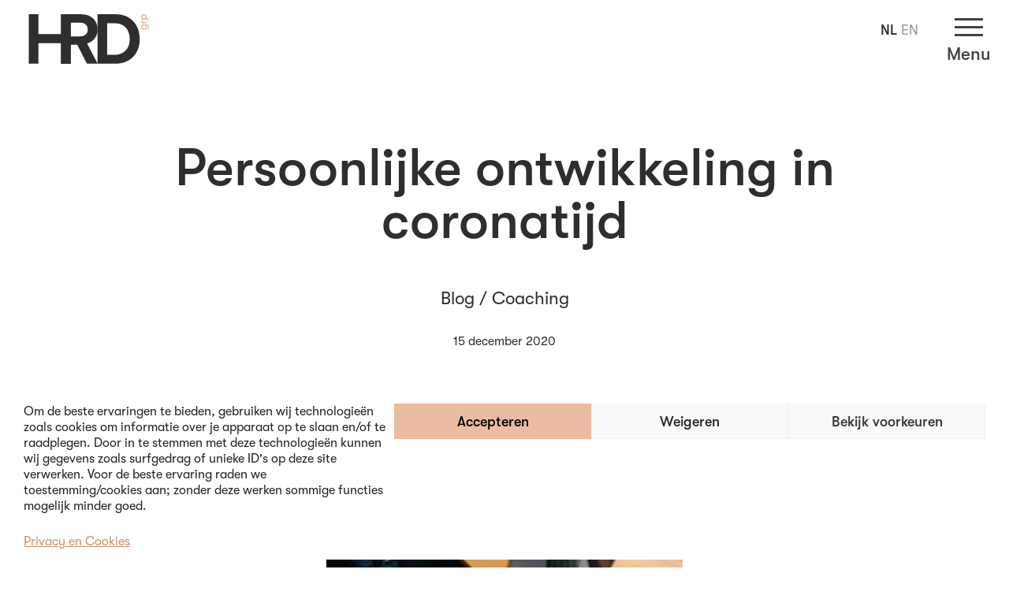

--- FILE ---
content_type: text/html; charset=UTF-8
request_url: https://hrdgroep.nl/persoonlijke-ontwikkeling-in-coronatijd/
body_size: 19838
content:
<!DOCTYPE html>
<html>

	<head>

		<meta charset="UTF-8">

        <meta name="viewport" content="width=device-width, initial-scale=1">

		<link rel="apple-touch-icon" sizes="180x180" href="https://hrdgroep.nl/wp-content/themes/hrd/favicon/apple-touch-icon.png">
		<link rel="icon" type="image/png" sizes="32x32" href="https://hrdgroep.nl/wp-content/themes/hrd/favicon/favicon-32x32.png">
		<link rel="icon" type="image/png" sizes="16x16" href="https://hrdgroep.nl/wp-content/themes/hrd/favicon/favicon-16x16.png">
		<link rel="manifest" href="https://hrdgroep.nl/wp-content/themes/hrd/favicon/site.webmanifest">
		<link rel="mask-icon" href="https://hrdgroep.nl/wp-content/themes/hrd/favicon/safari-pinned-tab.svg" color="#5bbad5">
		<link rel="shortcut icon" href="https://hrdgroep.nl/wp-content/themes/hrd/favicon/favicon.ico">
		<meta name="msapplication-TileColor" content="#ffffff">
		<meta name="msapplication-config" content="https://hrdgroep.nl/wp-content/themes/hrd/favicon/browserconfig.xml">
		<meta name="theme-color" content="#ffffff">

		<meta name='robots' content='index, follow, max-image-preview:large, max-snippet:-1, max-video-preview:-1' />

	<!-- This site is optimized with the Yoast SEO plugin v26.8 - https://yoast.com/product/yoast-seo-wordpress/ -->
	<title>Persoonlijke ontwikkeling in coronatijd | HRD Groep</title>
	<meta name="description" content="Corona heeft in een keer alle regels rondom persoonlijke ontwikkeling veranderd. Maar nieuwe regels of niet: persoonlijke ontwikkeling hoeft niet stil te staan. Hoe dan wel? Je leest het in ons blog." />
	<link rel="canonical" href="https://www.hrd-group.com/persoonlijke-ontwikkeling-in-coronatijd/" />
	<meta property="og:locale" content="nl_NL" />
	<meta property="og:type" content="article" />
	<meta property="og:title" content="Persoonlijke ontwikkeling in coronatijd | HRD Groep" />
	<meta property="og:description" content="Corona heeft in een keer alle regels rondom persoonlijke ontwikkeling veranderd. Maar nieuwe regels of niet: persoonlijke ontwikkeling hoeft niet stil te staan. Hoe dan wel? Je leest het in ons blog." />
	<meta property="og:url" content="https://www.hrd-group.com/persoonlijke-ontwikkeling-in-coronatijd/" />
	<meta property="og:site_name" content="HRD Groep" />
	<meta property="article:published_time" content="2020-12-15T09:37:44+00:00" />
	<meta property="article:modified_time" content="2025-01-30T14:54:45+00:00" />
	<meta property="og:image" content="https://www.hrd-group.com/wp-content/uploads/2020/12/shutterstock_1725467707-1.jpg" />
	<meta property="og:image:width" content="1200" />
	<meta property="og:image:height" content="600" />
	<meta property="og:image:type" content="image/jpeg" />
	<meta name="author" content="makemarketingmagic" />
	<meta name="twitter:card" content="summary_large_image" />
	<meta name="twitter:image" content="https://hrdgroep.nl/wp-content/uploads/2020/12/shutterstock_1725467707-1.jpg" />
	<meta name="twitter:label1" content="Geschreven door" />
	<meta name="twitter:data1" content="makemarketingmagic" />
	<meta name="twitter:label2" content="Geschatte leestijd" />
	<meta name="twitter:data2" content="3 minuten" />
	<script type="application/ld+json" class="yoast-schema-graph">{"@context":"https://schema.org","@graph":[{"@type":"Article","@id":"https://www.hrd-group.com/persoonlijke-ontwikkeling-in-coronatijd/#article","isPartOf":{"@id":"https://www.hrd-group.com/persoonlijke-ontwikkeling-in-coronatijd/"},"author":{"name":"makemarketingmagic","@id":"https://www.hr-development.nl/#/schema/person/96549e11f4c70174d60a053c4c850742"},"headline":"Persoonlijke ontwikkeling in coronatijd","datePublished":"2020-12-15T09:37:44+00:00","dateModified":"2025-01-30T14:54:45+00:00","mainEntityOfPage":{"@id":"https://www.hrd-group.com/persoonlijke-ontwikkeling-in-coronatijd/"},"wordCount":4,"image":{"@id":"https://www.hrd-group.com/persoonlijke-ontwikkeling-in-coronatijd/#primaryimage"},"thumbnailUrl":"https://hrdgroep.nl/wp-content/uploads/2020/12/shutterstock_1725467707-1.jpg","keywords":["Coaching"],"articleSection":["Blog"],"inLanguage":"nl-NL"},{"@type":"WebPage","@id":"https://www.hrd-group.com/persoonlijke-ontwikkeling-in-coronatijd/","url":"https://www.hrd-group.com/persoonlijke-ontwikkeling-in-coronatijd/","name":"Persoonlijke ontwikkeling in coronatijd | HRD Groep","isPartOf":{"@id":"https://www.hr-development.nl/#website"},"primaryImageOfPage":{"@id":"https://www.hrd-group.com/persoonlijke-ontwikkeling-in-coronatijd/#primaryimage"},"image":{"@id":"https://www.hrd-group.com/persoonlijke-ontwikkeling-in-coronatijd/#primaryimage"},"thumbnailUrl":"https://hrdgroep.nl/wp-content/uploads/2020/12/shutterstock_1725467707-1.jpg","datePublished":"2020-12-15T09:37:44+00:00","dateModified":"2025-01-30T14:54:45+00:00","author":{"@id":"https://www.hr-development.nl/#/schema/person/96549e11f4c70174d60a053c4c850742"},"description":"Corona heeft in een keer alle regels rondom persoonlijke ontwikkeling veranderd. Maar nieuwe regels of niet: persoonlijke ontwikkeling hoeft niet stil te staan. Hoe dan wel? Je leest het in ons blog.","breadcrumb":{"@id":"https://www.hrd-group.com/persoonlijke-ontwikkeling-in-coronatijd/#breadcrumb"},"inLanguage":"nl-NL","potentialAction":[{"@type":"ReadAction","target":["https://www.hrd-group.com/persoonlijke-ontwikkeling-in-coronatijd/"]}]},{"@type":"ImageObject","inLanguage":"nl-NL","@id":"https://www.hrd-group.com/persoonlijke-ontwikkeling-in-coronatijd/#primaryimage","url":"https://hrdgroep.nl/wp-content/uploads/2020/12/shutterstock_1725467707-1.jpg","contentUrl":"https://hrdgroep.nl/wp-content/uploads/2020/12/shutterstock_1725467707-1.jpg","width":1200,"height":600,"caption":"Persoonlijke ontwikkeling in coronatijd | HRD Groep"},{"@type":"BreadcrumbList","@id":"https://www.hrd-group.com/persoonlijke-ontwikkeling-in-coronatijd/#breadcrumb","itemListElement":[{"@type":"ListItem","position":1,"name":"Home","item":"https://www.hr-development.nl/"},{"@type":"ListItem","position":2,"name":"Persoonlijke ontwikkeling in coronatijd"}]},{"@type":"WebSite","@id":"https://www.hr-development.nl/#website","url":"https://www.hr-development.nl/","name":"HRD Groep","description":"We believe in human capital growth","potentialAction":[{"@type":"SearchAction","target":{"@type":"EntryPoint","urlTemplate":"https://www.hr-development.nl/?s={search_term_string}"},"query-input":{"@type":"PropertyValueSpecification","valueRequired":true,"valueName":"search_term_string"}}],"inLanguage":"nl-NL"},{"@type":"Person","@id":"https://www.hr-development.nl/#/schema/person/96549e11f4c70174d60a053c4c850742","name":"makemarketingmagic","image":{"@type":"ImageObject","inLanguage":"nl-NL","@id":"https://www.hr-development.nl/#/schema/person/image/","url":"https://secure.gravatar.com/avatar/b1fd740637e2792b14c924f5efeb405baaaad0609a04e18a68004d93252d7933?s=96&d=mm&r=g","contentUrl":"https://secure.gravatar.com/avatar/b1fd740637e2792b14c924f5efeb405baaaad0609a04e18a68004d93252d7933?s=96&d=mm&r=g","caption":"makemarketingmagic"},"sameAs":["https://makemarketingmagic.com"],"url":"https://hrdgroep.nl/author/makemarketingmagic-com/"}]}</script>
	<!-- / Yoast SEO plugin. -->


<link rel="alternate" type="application/rss+xml" title="HRD Groep &raquo; feed" href="https://hrdgroep.nl/feed/" />
<link rel="alternate" type="application/rss+xml" title="HRD Groep &raquo; reacties feed" href="https://hrdgroep.nl/comments/feed/" />
<link rel="alternate" title="oEmbed (JSON)" type="application/json+oembed" href="https://hrdgroep.nl/wp-json/oembed/1.0/embed?url=https%3A%2F%2Fhrdgroep.nl%2Fpersoonlijke-ontwikkeling-in-coronatijd%2F" />
<link rel="alternate" title="oEmbed (XML)" type="text/xml+oembed" href="https://hrdgroep.nl/wp-json/oembed/1.0/embed?url=https%3A%2F%2Fhrdgroep.nl%2Fpersoonlijke-ontwikkeling-in-coronatijd%2F&#038;format=xml" />
<style id='wp-img-auto-sizes-contain-inline-css' type='text/css'>
img:is([sizes=auto i],[sizes^="auto," i]){contain-intrinsic-size:3000px 1500px}
/*# sourceURL=wp-img-auto-sizes-contain-inline-css */
</style>
<style id='wp-emoji-styles-inline-css' type='text/css'>

	img.wp-smiley, img.emoji {
		display: inline !important;
		border: none !important;
		box-shadow: none !important;
		height: 1em !important;
		width: 1em !important;
		margin: 0 0.07em !important;
		vertical-align: -0.1em !important;
		background: none !important;
		padding: 0 !important;
	}
/*# sourceURL=wp-emoji-styles-inline-css */
</style>
<style id='wp-block-library-inline-css' type='text/css'>
:root{--wp-block-synced-color:#7a00df;--wp-block-synced-color--rgb:122,0,223;--wp-bound-block-color:var(--wp-block-synced-color);--wp-editor-canvas-background:#ddd;--wp-admin-theme-color:#007cba;--wp-admin-theme-color--rgb:0,124,186;--wp-admin-theme-color-darker-10:#006ba1;--wp-admin-theme-color-darker-10--rgb:0,107,160.5;--wp-admin-theme-color-darker-20:#005a87;--wp-admin-theme-color-darker-20--rgb:0,90,135;--wp-admin-border-width-focus:2px}@media (min-resolution:192dpi){:root{--wp-admin-border-width-focus:1.5px}}.wp-element-button{cursor:pointer}:root .has-very-light-gray-background-color{background-color:#eee}:root .has-very-dark-gray-background-color{background-color:#313131}:root .has-very-light-gray-color{color:#eee}:root .has-very-dark-gray-color{color:#313131}:root .has-vivid-green-cyan-to-vivid-cyan-blue-gradient-background{background:linear-gradient(135deg,#00d084,#0693e3)}:root .has-purple-crush-gradient-background{background:linear-gradient(135deg,#34e2e4,#4721fb 50%,#ab1dfe)}:root .has-hazy-dawn-gradient-background{background:linear-gradient(135deg,#faaca8,#dad0ec)}:root .has-subdued-olive-gradient-background{background:linear-gradient(135deg,#fafae1,#67a671)}:root .has-atomic-cream-gradient-background{background:linear-gradient(135deg,#fdd79a,#004a59)}:root .has-nightshade-gradient-background{background:linear-gradient(135deg,#330968,#31cdcf)}:root .has-midnight-gradient-background{background:linear-gradient(135deg,#020381,#2874fc)}:root{--wp--preset--font-size--normal:16px;--wp--preset--font-size--huge:42px}.has-regular-font-size{font-size:1em}.has-larger-font-size{font-size:2.625em}.has-normal-font-size{font-size:var(--wp--preset--font-size--normal)}.has-huge-font-size{font-size:var(--wp--preset--font-size--huge)}.has-text-align-center{text-align:center}.has-text-align-left{text-align:left}.has-text-align-right{text-align:right}.has-fit-text{white-space:nowrap!important}#end-resizable-editor-section{display:none}.aligncenter{clear:both}.items-justified-left{justify-content:flex-start}.items-justified-center{justify-content:center}.items-justified-right{justify-content:flex-end}.items-justified-space-between{justify-content:space-between}.screen-reader-text{border:0;clip-path:inset(50%);height:1px;margin:-1px;overflow:hidden;padding:0;position:absolute;width:1px;word-wrap:normal!important}.screen-reader-text:focus{background-color:#ddd;clip-path:none;color:#444;display:block;font-size:1em;height:auto;left:5px;line-height:normal;padding:15px 23px 14px;text-decoration:none;top:5px;width:auto;z-index:100000}html :where(.has-border-color){border-style:solid}html :where([style*=border-top-color]){border-top-style:solid}html :where([style*=border-right-color]){border-right-style:solid}html :where([style*=border-bottom-color]){border-bottom-style:solid}html :where([style*=border-left-color]){border-left-style:solid}html :where([style*=border-width]){border-style:solid}html :where([style*=border-top-width]){border-top-style:solid}html :where([style*=border-right-width]){border-right-style:solid}html :where([style*=border-bottom-width]){border-bottom-style:solid}html :where([style*=border-left-width]){border-left-style:solid}html :where(img[class*=wp-image-]){height:auto;max-width:100%}:where(figure){margin:0 0 1em}html :where(.is-position-sticky){--wp-admin--admin-bar--position-offset:var(--wp-admin--admin-bar--height,0px)}@media screen and (max-width:600px){html :where(.is-position-sticky){--wp-admin--admin-bar--position-offset:0px}}

/*# sourceURL=wp-block-library-inline-css */
</style><style id='global-styles-inline-css' type='text/css'>
:root{--wp--preset--aspect-ratio--square: 1;--wp--preset--aspect-ratio--4-3: 4/3;--wp--preset--aspect-ratio--3-4: 3/4;--wp--preset--aspect-ratio--3-2: 3/2;--wp--preset--aspect-ratio--2-3: 2/3;--wp--preset--aspect-ratio--16-9: 16/9;--wp--preset--aspect-ratio--9-16: 9/16;--wp--preset--color--black: #000000;--wp--preset--color--cyan-bluish-gray: #abb8c3;--wp--preset--color--white: #ffffff;--wp--preset--color--pale-pink: #f78da7;--wp--preset--color--vivid-red: #cf2e2e;--wp--preset--color--luminous-vivid-orange: #ff6900;--wp--preset--color--luminous-vivid-amber: #fcb900;--wp--preset--color--light-green-cyan: #7bdcb5;--wp--preset--color--vivid-green-cyan: #00d084;--wp--preset--color--pale-cyan-blue: #8ed1fc;--wp--preset--color--vivid-cyan-blue: #0693e3;--wp--preset--color--vivid-purple: #9b51e0;--wp--preset--gradient--vivid-cyan-blue-to-vivid-purple: linear-gradient(135deg,rgb(6,147,227) 0%,rgb(155,81,224) 100%);--wp--preset--gradient--light-green-cyan-to-vivid-green-cyan: linear-gradient(135deg,rgb(122,220,180) 0%,rgb(0,208,130) 100%);--wp--preset--gradient--luminous-vivid-amber-to-luminous-vivid-orange: linear-gradient(135deg,rgb(252,185,0) 0%,rgb(255,105,0) 100%);--wp--preset--gradient--luminous-vivid-orange-to-vivid-red: linear-gradient(135deg,rgb(255,105,0) 0%,rgb(207,46,46) 100%);--wp--preset--gradient--very-light-gray-to-cyan-bluish-gray: linear-gradient(135deg,rgb(238,238,238) 0%,rgb(169,184,195) 100%);--wp--preset--gradient--cool-to-warm-spectrum: linear-gradient(135deg,rgb(74,234,220) 0%,rgb(151,120,209) 20%,rgb(207,42,186) 40%,rgb(238,44,130) 60%,rgb(251,105,98) 80%,rgb(254,248,76) 100%);--wp--preset--gradient--blush-light-purple: linear-gradient(135deg,rgb(255,206,236) 0%,rgb(152,150,240) 100%);--wp--preset--gradient--blush-bordeaux: linear-gradient(135deg,rgb(254,205,165) 0%,rgb(254,45,45) 50%,rgb(107,0,62) 100%);--wp--preset--gradient--luminous-dusk: linear-gradient(135deg,rgb(255,203,112) 0%,rgb(199,81,192) 50%,rgb(65,88,208) 100%);--wp--preset--gradient--pale-ocean: linear-gradient(135deg,rgb(255,245,203) 0%,rgb(182,227,212) 50%,rgb(51,167,181) 100%);--wp--preset--gradient--electric-grass: linear-gradient(135deg,rgb(202,248,128) 0%,rgb(113,206,126) 100%);--wp--preset--gradient--midnight: linear-gradient(135deg,rgb(2,3,129) 0%,rgb(40,116,252) 100%);--wp--preset--font-size--small: 13px;--wp--preset--font-size--medium: 20px;--wp--preset--font-size--large: 36px;--wp--preset--font-size--x-large: 42px;--wp--preset--spacing--20: 0.44rem;--wp--preset--spacing--30: 0.67rem;--wp--preset--spacing--40: 1rem;--wp--preset--spacing--50: 1.5rem;--wp--preset--spacing--60: 2.25rem;--wp--preset--spacing--70: 3.38rem;--wp--preset--spacing--80: 5.06rem;--wp--preset--shadow--natural: 6px 6px 9px rgba(0, 0, 0, 0.2);--wp--preset--shadow--deep: 12px 12px 50px rgba(0, 0, 0, 0.4);--wp--preset--shadow--sharp: 6px 6px 0px rgba(0, 0, 0, 0.2);--wp--preset--shadow--outlined: 6px 6px 0px -3px rgb(255, 255, 255), 6px 6px rgb(0, 0, 0);--wp--preset--shadow--crisp: 6px 6px 0px rgb(0, 0, 0);}:where(.is-layout-flex){gap: 0.5em;}:where(.is-layout-grid){gap: 0.5em;}body .is-layout-flex{display: flex;}.is-layout-flex{flex-wrap: wrap;align-items: center;}.is-layout-flex > :is(*, div){margin: 0;}body .is-layout-grid{display: grid;}.is-layout-grid > :is(*, div){margin: 0;}:where(.wp-block-columns.is-layout-flex){gap: 2em;}:where(.wp-block-columns.is-layout-grid){gap: 2em;}:where(.wp-block-post-template.is-layout-flex){gap: 1.25em;}:where(.wp-block-post-template.is-layout-grid){gap: 1.25em;}.has-black-color{color: var(--wp--preset--color--black) !important;}.has-cyan-bluish-gray-color{color: var(--wp--preset--color--cyan-bluish-gray) !important;}.has-white-color{color: var(--wp--preset--color--white) !important;}.has-pale-pink-color{color: var(--wp--preset--color--pale-pink) !important;}.has-vivid-red-color{color: var(--wp--preset--color--vivid-red) !important;}.has-luminous-vivid-orange-color{color: var(--wp--preset--color--luminous-vivid-orange) !important;}.has-luminous-vivid-amber-color{color: var(--wp--preset--color--luminous-vivid-amber) !important;}.has-light-green-cyan-color{color: var(--wp--preset--color--light-green-cyan) !important;}.has-vivid-green-cyan-color{color: var(--wp--preset--color--vivid-green-cyan) !important;}.has-pale-cyan-blue-color{color: var(--wp--preset--color--pale-cyan-blue) !important;}.has-vivid-cyan-blue-color{color: var(--wp--preset--color--vivid-cyan-blue) !important;}.has-vivid-purple-color{color: var(--wp--preset--color--vivid-purple) !important;}.has-black-background-color{background-color: var(--wp--preset--color--black) !important;}.has-cyan-bluish-gray-background-color{background-color: var(--wp--preset--color--cyan-bluish-gray) !important;}.has-white-background-color{background-color: var(--wp--preset--color--white) !important;}.has-pale-pink-background-color{background-color: var(--wp--preset--color--pale-pink) !important;}.has-vivid-red-background-color{background-color: var(--wp--preset--color--vivid-red) !important;}.has-luminous-vivid-orange-background-color{background-color: var(--wp--preset--color--luminous-vivid-orange) !important;}.has-luminous-vivid-amber-background-color{background-color: var(--wp--preset--color--luminous-vivid-amber) !important;}.has-light-green-cyan-background-color{background-color: var(--wp--preset--color--light-green-cyan) !important;}.has-vivid-green-cyan-background-color{background-color: var(--wp--preset--color--vivid-green-cyan) !important;}.has-pale-cyan-blue-background-color{background-color: var(--wp--preset--color--pale-cyan-blue) !important;}.has-vivid-cyan-blue-background-color{background-color: var(--wp--preset--color--vivid-cyan-blue) !important;}.has-vivid-purple-background-color{background-color: var(--wp--preset--color--vivid-purple) !important;}.has-black-border-color{border-color: var(--wp--preset--color--black) !important;}.has-cyan-bluish-gray-border-color{border-color: var(--wp--preset--color--cyan-bluish-gray) !important;}.has-white-border-color{border-color: var(--wp--preset--color--white) !important;}.has-pale-pink-border-color{border-color: var(--wp--preset--color--pale-pink) !important;}.has-vivid-red-border-color{border-color: var(--wp--preset--color--vivid-red) !important;}.has-luminous-vivid-orange-border-color{border-color: var(--wp--preset--color--luminous-vivid-orange) !important;}.has-luminous-vivid-amber-border-color{border-color: var(--wp--preset--color--luminous-vivid-amber) !important;}.has-light-green-cyan-border-color{border-color: var(--wp--preset--color--light-green-cyan) !important;}.has-vivid-green-cyan-border-color{border-color: var(--wp--preset--color--vivid-green-cyan) !important;}.has-pale-cyan-blue-border-color{border-color: var(--wp--preset--color--pale-cyan-blue) !important;}.has-vivid-cyan-blue-border-color{border-color: var(--wp--preset--color--vivid-cyan-blue) !important;}.has-vivid-purple-border-color{border-color: var(--wp--preset--color--vivid-purple) !important;}.has-vivid-cyan-blue-to-vivid-purple-gradient-background{background: var(--wp--preset--gradient--vivid-cyan-blue-to-vivid-purple) !important;}.has-light-green-cyan-to-vivid-green-cyan-gradient-background{background: var(--wp--preset--gradient--light-green-cyan-to-vivid-green-cyan) !important;}.has-luminous-vivid-amber-to-luminous-vivid-orange-gradient-background{background: var(--wp--preset--gradient--luminous-vivid-amber-to-luminous-vivid-orange) !important;}.has-luminous-vivid-orange-to-vivid-red-gradient-background{background: var(--wp--preset--gradient--luminous-vivid-orange-to-vivid-red) !important;}.has-very-light-gray-to-cyan-bluish-gray-gradient-background{background: var(--wp--preset--gradient--very-light-gray-to-cyan-bluish-gray) !important;}.has-cool-to-warm-spectrum-gradient-background{background: var(--wp--preset--gradient--cool-to-warm-spectrum) !important;}.has-blush-light-purple-gradient-background{background: var(--wp--preset--gradient--blush-light-purple) !important;}.has-blush-bordeaux-gradient-background{background: var(--wp--preset--gradient--blush-bordeaux) !important;}.has-luminous-dusk-gradient-background{background: var(--wp--preset--gradient--luminous-dusk) !important;}.has-pale-ocean-gradient-background{background: var(--wp--preset--gradient--pale-ocean) !important;}.has-electric-grass-gradient-background{background: var(--wp--preset--gradient--electric-grass) !important;}.has-midnight-gradient-background{background: var(--wp--preset--gradient--midnight) !important;}.has-small-font-size{font-size: var(--wp--preset--font-size--small) !important;}.has-medium-font-size{font-size: var(--wp--preset--font-size--medium) !important;}.has-large-font-size{font-size: var(--wp--preset--font-size--large) !important;}.has-x-large-font-size{font-size: var(--wp--preset--font-size--x-large) !important;}
/*# sourceURL=global-styles-inline-css */
</style>

<style id='classic-theme-styles-inline-css' type='text/css'>
/*! This file is auto-generated */
.wp-block-button__link{color:#fff;background-color:#32373c;border-radius:9999px;box-shadow:none;text-decoration:none;padding:calc(.667em + 2px) calc(1.333em + 2px);font-size:1.125em}.wp-block-file__button{background:#32373c;color:#fff;text-decoration:none}
/*# sourceURL=/wp-includes/css/classic-themes.min.css */
</style>
<link rel='stylesheet' id='wp-components-css' href='https://hrdgroep.nl/wp-includes/css/dist/components/style.min.css?ver=6.9' type='text/css' media='all' />
<link rel='stylesheet' id='wp-preferences-css' href='https://hrdgroep.nl/wp-includes/css/dist/preferences/style.min.css?ver=6.9' type='text/css' media='all' />
<link rel='stylesheet' id='wp-block-editor-css' href='https://hrdgroep.nl/wp-includes/css/dist/block-editor/style.min.css?ver=6.9' type='text/css' media='all' />
<link rel='stylesheet' id='popup-maker-block-library-style-css' href='https://hrdgroep.nl/wp-content/plugins/popup-maker/dist/packages/block-library-style.css?ver=dbea705cfafe089d65f1' type='text/css' media='all' />
<link rel='stylesheet' id='quiz-maker-css' href='https://hrdgroep.nl/wp-content/plugins/quiz-maker/public/css/quiz-maker-public.css?ver=6.7.1.3' type='text/css' media='all' />
<link rel='stylesheet' id='cmplz-general-css' href='https://hrdgroep.nl/wp-content/plugins/complianz-gdpr/assets/css/cookieblocker.min.css?ver=1765940344' type='text/css' media='all' />
<link rel='stylesheet' id='search-filter-plugin-styles-css' href='https://hrdgroep.nl/wp-content/plugins/search-filter-pro/public/assets/css/search-filter.min.css?ver=2.5.19' type='text/css' media='all' />
<link rel='stylesheet' id='screen-css' href='https://hrdgroep.nl/wp-content/themes/hrd/css/screen.css?ver=6.9' type='text/css' media='all' />
<link rel='stylesheet' id='formoverrides-css' href='https://hrdgroep.nl/wp-content/themes/hrd/css/formoverrides.css?ver=6.9' type='text/css' media='all' />
<link rel='stylesheet' id='additional-css' href='https://hrdgroep.nl/wp-content/themes/hrd/css/additional.css?ver=6.9' type='text/css' media='all' />
<link rel='stylesheet' id='usersettings-css' href='https://hrdgroep.nl/wp-content/themes/hrd/css/usersettings.css?ver=6.9' type='text/css' media='all' />
<script type="text/javascript" src="https://hrdgroep.nl/wp-content/plugins/google-analytics-for-wordpress/assets/js/frontend-gtag.min.js?ver=9.11.1" id="monsterinsights-frontend-script-js" async="async" data-wp-strategy="async"></script>
<script data-cfasync="false" data-wpfc-render="false" type="text/javascript" id='monsterinsights-frontend-script-js-extra'>/* <![CDATA[ */
var monsterinsights_frontend = {"js_events_tracking":"true","download_extensions":"doc,pdf,ppt,zip,xls,docx,pptx,xlsx","inbound_paths":"[{\"path\":\"\\\/go\\\/\",\"label\":\"affiliate\"},{\"path\":\"\\\/recommend\\\/\",\"label\":\"affiliate\"}]","home_url":"https:\/\/hrdgroep.nl","hash_tracking":"false","v4_id":"G-VFW13V1GJY"};/* ]]> */
</script>
<script type="text/javascript" src="https://hrdgroep.nl/wp-includes/js/jquery/jquery.min.js?ver=3.7.1" id="jquery-core-js"></script>
<script type="text/javascript" src="https://hrdgroep.nl/wp-includes/js/jquery/jquery-migrate.min.js?ver=3.4.1" id="jquery-migrate-js"></script>
<script type="text/javascript" id="search-filter-plugin-build-js-extra">
/* <![CDATA[ */
var SF_LDATA = {"ajax_url":"https://hrdgroep.nl/wp-admin/admin-ajax.php","home_url":"https://hrdgroep.nl/","extensions":[]};
//# sourceURL=search-filter-plugin-build-js-extra
/* ]]> */
</script>
<script type="text/javascript" src="https://hrdgroep.nl/wp-content/plugins/search-filter-pro/public/assets/js/search-filter-build.min.js?ver=2.5.19" id="search-filter-plugin-build-js"></script>
<script type="text/javascript" src="https://hrdgroep.nl/wp-content/plugins/search-filter-pro/public/assets/js/chosen.jquery.min.js?ver=2.5.19" id="search-filter-plugin-chosen-js"></script>
<script type="text/javascript" src="https://hrdgroep.nl/wp-content/themes/hrd/js/plugins.js?ver=6.9" id="plugins-js"></script>
<script type="text/javascript" src="https://hrdgroep.nl/wp-content/themes/hrd/js/morph.js?ver=6.9" id="morph-js"></script>
<script type="text/javascript" src="https://hrdgroep.nl/wp-content/themes/hrd/js/main.js?ver=6.9" id="main-js"></script>
<link rel="https://api.w.org/" href="https://hrdgroep.nl/wp-json/" /><link rel="alternate" title="JSON" type="application/json" href="https://hrdgroep.nl/wp-json/wp/v2/posts/3625" /><link rel="EditURI" type="application/rsd+xml" title="RSD" href="https://hrdgroep.nl/xmlrpc.php?rsd" />
<meta name="generator" content="WordPress 6.9" />
<link rel='shortlink' href='https://hrdgroep.nl/?p=3625' />
			<style>.cmplz-hidden {
					display: none !important;
				}</style><style type="text/css">.recentcomments a{display:inline !important;padding:0 !important;margin:0 !important;}</style>		<style type="text/css" id="wp-custom-css">
			.gform_wrapper .top_label li ul.gfield_radio li {
	display: block
}

.content ul, .content ol, .content p {
	margin-bottom: 1.33rem;
	line-height: 1.3;
}
.content ul li, .content ol li {
	margin-bottom: 0
}
.content figure:last-child {
	margin-bottom: 0
}
.sub-content.grey + .sub-content.grey {
	padding-top: 0;
}
.columns-block.grey  + .columns-block.grey  .columns .column {
	padding-top: 0
}
section.sub-content {
	padding-bottom: 2rem
}

.ginput_complex br {
	display: none;
}
.ginput_complex {
	justify-content: space-between;
	gap: 1rem;
}
.ginput_complex > p {
	width: calc(50% - .5rem)
}
#gform_wrapper_2 .gform_heading {
	display: none
}		</style>
				
		 <script>
            var site_settings = {
                path: 'https://hrdgroep.nl/wp-content/themes/hrd',
                captions: {
                	cookie: "<p>Om de gebruiksvriendelijkheid van onze website en diensten te optimaliseren maken wij gebruik van cookies. Voor het plaatsen van sommige cookies hebben we je toestemming nodig. Als je meer wilt weten over de cookies die wij gebruiken en de gegevens die we daarmee verzamelen, lees dan onze <a href=\"https://www.hrdgroep.nl/privacy-en-cookies/\">privacy- en cookieverklaring</a>.</p>"
                }
            };

        </script>

        <!-- Google Tag Manager -->

		<script type="text/plain" data-service="google-analytics" data-category="statistics">(function(w,d,s,l,i){w[l]=w[l]||[];w[l].push({'gtm.start':

		new Date().getTime(),event:'gtm.js'});var f=d.getElementsByTagName(s)[0],

		j=d.createElement(s),dl=l!='dataLayer'?'&l='+l:'';j.async=true;j.src=

		'https://www.googletagmanager.com/gtm.js?id='+i+dl;f.parentNode.insertBefore(j,f);

		})(window,document,'script','dataLayer','GTM-ND3CX7L');</script>

		<!-- End Google Tag Manager -->



		<script>
	  /*! modernizr 3.5.0 (Custom Build) | MIT *
 * https://modernizr.com/download/?-svg-setclasses !*/
!function(e,n,s){function o(e,n){return typeof e===n}function a(){var e,n,s,a,t,f,r;for(var c in l)if(l.hasOwnProperty(c)){if(e=[],n=l[c],n.name&&(e.push(n.name.toLowerCase()),n.options&&n.options.aliases&&n.options.aliases.length))for(s=0;s<n.options.aliases.length;s++)e.push(n.options.aliases[s].toLowerCase());for(a=o(n.fn,"function")?n.fn():n.fn,t=0;t<e.length;t++)f=e[t],r=f.split("."),1===r.length?Modernizr[r[0]]=a:(!Modernizr[r[0]]||Modernizr[r[0]]instanceof Boolean||(Modernizr[r[0]]=new Boolean(Modernizr[r[0]])),Modernizr[r[0]][r[1]]=a),i.push((a?"":"no-")+r.join("-"))}}function t(e){var n=r.className,s=Modernizr._config.classPrefix||"";if(c&&(n=n.baseVal),Modernizr._config.enableJSClass){var o=new RegExp("(^|\\s)"+s+"no-js(\\s|$)");n=n.replace(o,"$1"+s+"js$2")}Modernizr._config.enableClasses&&(n+=" "+s+e.join(" "+s),c?r.className.baseVal=n:r.className=n)}var i=[],l=[],f={_version:"3.5.0",_config:{classPrefix:"",enableClasses:!0,enableJSClass:!0,usePrefixes:!0},_q:[],on:function(e,n){var s=this;setTimeout(function(){n(s[e])},0)},addTest:function(e,n,s){l.push({name:e,fn:n,options:s})},addAsyncTest:function(e){l.push({name:null,fn:e})}},Modernizr=function(){};Modernizr.prototype=f,Modernizr=new Modernizr,Modernizr.addTest("svg",!!n.createElementNS&&!!n.createElementNS("http://www.w3.org/2000/svg","svg").createSVGRect);var r=n.documentElement,c="svg"===r.nodeName.toLowerCase();a(),t(i),delete f.addTest,delete f.addAsyncTest;for(var u=0;u<Modernizr._q.length;u++)Modernizr._q[u]();e.Modernizr=Modernizr}(window,document);
		</script>


		<script async src='https://control-cf.yourwoo.com/jq_213f36.js'></script>
		
	</head>

	<body data-cmplz=1 class="wp-singular post-template-default single single-post postid-3625 single-format-standard wp-theme-hrd blog">


		

		<button class="hamburger hamburger--3dxy" type="button">
			<span class="hamburger-box">
				<span class="hamburger-inner"></span>
			</span>
			<span class="text">Menu</span>
		</button>  

		<header>

			<a href="/" class="the-logo">
				<img src="https://hrdgroep.nl/wp-content/themes/hrd/img/logo_new.svg" alt="" title="" class="svg logo">
			</a>


		</header>	

		<nav class="main-menu-panel">
			
			<div class="search">
	<form action="/">	
		<input type="text" name="s" placeholder="Zoeken..." class="search-input">
		<input type="submit" value="Zoeken" class="submit">
	</form>
</div>

			<ul id="main-menu-1" class="menu"><li id="menu-item-67" class="menu-item menu-item-type-post_type menu-item-object-page menu-item-home menu-item-67"><a href="https://hrdgroep.nl/">Home</a></li>
<li id="menu-item-55" class="menu-item menu-item-type-post_type menu-item-object-page menu-item-55"><a href="https://hrdgroep.nl/solutions/assessment/">Assessment</a></li>
<li id="menu-item-57" class="menu-item menu-item-type-post_type menu-item-object-page menu-item-57"><a href="https://hrdgroep.nl/training/">Training &#038; Opleiding</a></li>
<li id="menu-item-7923" class="menu-item menu-item-type-post_type menu-item-object-page menu-item-7923"><a href="https://hrdgroep.nl/trainingen/">Trainingsaanbod</a></li>
<li id="menu-item-56" class="menu-item menu-item-type-post_type menu-item-object-page menu-item-56"><a href="https://hrdgroep.nl/coaching/">Coaching</a></li>
<li id="menu-item-5671" class="menu-item menu-item-type-post_type menu-item-object-page menu-item-5671"><a href="https://hrdgroep.nl/teamcoaching/">Teamontwikkeling</a></li>
<li id="menu-item-9038" class="menu-item menu-item-type-post_type menu-item-object-page menu-item-9038"><a href="https://hrdgroep.nl/leiderschapsontwikkeling/">Leiderschapsontwikkeling</a></li>
<li id="menu-item-7558" class="menu-item menu-item-type-post_type menu-item-object-page menu-item-7558"><a href="https://hrdgroep.nl/cultuuronderzoek/">Cultuuronderzoek</a></li>
<li id="menu-item-9069" class="menu-item menu-item-type-post_type menu-item-object-page menu-item-9069"><a href="https://hrdgroep.nl/advies/">Advies</a></li>
<li id="menu-item-8965" class="menu-item menu-item-type-post_type menu-item-object-page menu-item-8965"><a href="https://hrdgroep.nl/solutions/executive-search-recruitment/">Recruitment</a></li>
<li id="menu-item-9032" class="menu-item menu-item-type-post_type menu-item-object-page menu-item-9032"><a href="https://hrdgroep.nl/kennis/">Kennis</a></li>
<li id="menu-item-9033" class="menu-item menu-item-type-post_type menu-item-object-page menu-item-9033"><a href="https://hrdgroep.nl/over-ons/">Over ons</a></li>
<li id="menu-item-998" class="menu-item menu-item-type-post_type menu-item-object-page menu-item-998"><a href="https://hrdgroep.nl/contact/">Contact</a></li>
<li id="menu-item-6641" class="menu-item menu-item-type-custom menu-item-object-custom menu-item-6641"><a target="_blank" href="https://personalgrowth.hrdgroep.nl/">Inloggen HRD portal</a></li>
</ul>		

		</nav>

		<main>
	
	
	
	<section class="case-intro">

		<div class="section-inner">

			
							<h1>Persoonlijke ontwikkeling in coronatijd</h1>
										
						

			
    
			<div class="typology">Blog / <a href="https://hrdgroep.nl/onderwerp/coaching/" rel="tag">Coaching</a></div>
    
                 
			    <div class="date">15 december 2020</div>  
            

			
				<div class="main-image">
					
					<img width="768" height="384" src="https://hrdgroep.nl/wp-content/uploads/2020/12/shutterstock_1725467707-1-768x384.jpg" class="attachment-medium_large size-medium_large wp-post-image" alt="Persoonlijke ontwikkeling in coronatijd | HRD Groep" decoding="async" fetchpriority="high" srcset="https://hrdgroep.nl/wp-content/uploads/2020/12/shutterstock_1725467707-1-768x384.jpg 768w, https://hrdgroep.nl/wp-content/uploads/2020/12/shutterstock_1725467707-1-300x150.jpg 300w, https://hrdgroep.nl/wp-content/uploads/2020/12/shutterstock_1725467707-1-1024x512.jpg 1024w, https://hrdgroep.nl/wp-content/uploads/2020/12/shutterstock_1725467707-1.jpg 1200w" sizes="(max-width: 768px) 100vw, 768px" />
				</div>

			
		</div>

	</section>

	<section class="case-content">

		<div class="section-inner">

			<div class="columns">

									
					
					<div class="column">

						<h3></h3>

					</div>

					<div class="column content">

						<p>Corona heeft in een keer alle regels rondom persoonlijke ontwikkeling veranderd. Daarmee bedoelen we niet zozeer ontwikkelen op kennisniveau, maar op gedragsniveau. Maar nieuwe regels of niet: persoonlijke ontwikkeling hoeft niet stil te staan. Door het bieden van de juiste tools en de nodige stimulatie kun je ervoor zorgen dat medewerkers zich willen ontwikkelen.</p>

					</div>

									
					
					<div class="column">

						<h3>Natuurlijk feedbackmomenten ontbreken</h3>

					</div>

					<div class="column content">

						<p>De meest belangrijke factor op dit moment is het thuiswerken. Daardoor missen we veel natuurlijke momenten van feedback die we krijgen in contact met klanten, leidinggevenden en collega’s. Die momenten zijn vaak de impuls tot ontwikkelen. Het mooie is echter: als mens blijven we altijd bereid om ons te ontwikkelen. Dat zit in onze natuur en is een fundamentele behoefte. Als je dát als organisatie beseft en zorgt voor de juiste inrichting van feedback, dan kun je ook in deze tijd zorgen dat medewerkers zich kunnen en blijven ontwikkelen. Het inrichten van feedbackmomenten en persoonlijk contact kun je bijvoorbeeld doen met een tool ertussen.</p>

					</div>

									
					
					<div class="column">

						<h3>Creëer de impulsen die leiden tot persoonlijke ontwikkeling</h3>

					</div>

					<div class="column content">

						<p>Er zijn online verschillende mogelijkheden. Van eenvoudige apps tot uitgebreide online 360-graden feedbacktools. Die kun je bijvoorbeeld inzetten om klantgesprekken of onderlinge sessies met elkaar te evalueren. Medewerkers geven elkaar feedback door het toekennen van sterren, het beantwoorden van ja/nee- én open vragen. Door dat laatste krijgen medewerkers kwalitatieve feedback. Waardevolle informatie waarmee medewerkers op hun eigen functioneren kunnen reflecteren en hun ontwikkelpunten kunnen bepalen. Ook kun je werken met online tests, zelfscans of assessments. De resultaten en rapportages leveren medewerkers input over wat goed gaat, wat beter kan en waarop ontwikkelpotentieel zit.</p>

					</div>

									
					
					<div class="column">

						<h3>De grootste valkuil op dit moment</h3>

					</div>

					<div class="column content">

						<p>Op dit moment vragen we veel van elkaar. We passen ons gedrag aan, gaan niet meer naar kantoor, de inhoud van het werk is anders, we moeten op een andere manier communiceren. Er wordt zoveel van medewerkers gevraagd, dat we vergeten dat er ook nog zoiets is als <em>persoonlijke ontwikkeling</em>. Maar het punt is: we hebben voorlopig nog met deze situatie te maken. Persoonlijke ontwikkeling is echt een fundamentele behoefte. Zet het daarom als leidinggevende of HR-professional op de agenda. Denk na over de toekomst van de organisatie, het aannemen en behouden van mensen, gewenste ontwikkelingen en duurzame gedragsveranderingen. Laat dat niet allemaal vallen onder de druk van de coronamaatregelen.</p>

					</div>

									
					
					<div class="column">

						<h3>Onze boodschap: ga ermee aan de slag</h3>

					</div>

					<div class="column content">

						<p>Door de coronacrisis ligt het gevaar op de loer dat we alleen kijken naar de korte termijn. Hou de lange termijn in het oog en geef medewerkers de kans om te blijven ontwikkelen. Besef dat de natuurlijke momenten van feedback, die de basis zijn van ontwikkeling, er nu niet zijn. Daarom is het belangrijk om feedback zo in te inrichten, dat het in het werkproces wordt ingebouwd en door de organisatie wordt gefaciliteerd. Zeker nu we voorlopig nog wel even thuiswerken. Zo stimuleer je medewerkers om aandacht voor hun persoonlijk ontwikkeling te blijven houden.</p>
<p><a class="button" href="https://www.hrdgroep.nl/trainingen/" target="_blank" rel="noopener">Naar ons open trainingsaanbod</a></p>

					</div>

				
			</div>

		</div>

	</section>

	
	
		
			
		
		
			<section class="related">

				<div class="section-inner">

					<p class="prefix">
						<strong>
							Geïnteresseerd in 
																						<a href="https://hrdgroep.nl/onderwerp/coaching/">Coaching</a>?
														Kijk dan hier:						</strong>
					</p>

					<div class="items">

						
							
							<div class="item inf-load-item blog 	">

        
	<div class="top">

		<div class="typology">Blog</div>

		
			<a href="https://hrdgroep.nl/de-kracht-van-tegengeluid-waarom-harmonie-je-team-verzwakt/"><img width="600" height="400" src="https://hrdgroep.nl/wp-content/uploads/2026/01/pexels-photo-3183159-600x400.png" class="attachment-post-thumbnail size-post-thumbnail wp-post-image" alt="De stille kracht van effectief tegengeluid" decoding="async" /></a>

		
<h4><a href="https://hrdgroep.nl/de-kracht-van-tegengeluid-waarom-harmonie-je-team-verzwakt/" title="De kracht van tegengeluid: waarom harmonie je team verzwakt">
			De kracht van tegengeluid waarom harmonie je team verzwakt		</a></h4>
		
		
        		    <div class="date">27 januari 2026</div>
                
		<p>Teams waar harmonie heilig is, zijn vaak juist onveilig. Ontdek waarom constructief tegengeluid innovatie aanwakkert.</p>

	</div>

	
		<div class="bottom">

			<a href="https://hrdgroep.nl/de-kracht-van-tegengeluid-waarom-harmonie-je-team-verzwakt/" class="button">Lees het hele item</a>

		</div>

	
	
</div>
						
							
							<div class="item inf-load-item blog 	">

        
	<div class="top">

		<div class="typology">Blog</div>

		
			<a href="https://hrdgroep.nl/een-frisse-blik-op-coaching/"><img width="600" height="400" src="https://hrdgroep.nl/wp-content/uploads/2025/11/alt-interview-oplossingsgericht-coachen-banner-600x400.png" class="attachment-post-thumbnail size-post-thumbnail wp-post-image" alt="" decoding="async" srcset="https://hrdgroep.nl/wp-content/uploads/2025/11/alt-interview-oplossingsgericht-coachen-banner-600x400.png 600w, https://hrdgroep.nl/wp-content/uploads/2025/11/alt-interview-oplossingsgericht-coachen-banner-300x200.png 300w, https://hrdgroep.nl/wp-content/uploads/2025/11/alt-interview-oplossingsgericht-coachen-banner-1024x683.png 1024w, https://hrdgroep.nl/wp-content/uploads/2025/11/alt-interview-oplossingsgericht-coachen-banner-768x512.png 768w, https://hrdgroep.nl/wp-content/uploads/2025/11/alt-interview-oplossingsgericht-coachen-banner.png 1120w" sizes="(max-width: 600px) 100vw, 600px" /></a>

		
<h4><a href="https://hrdgroep.nl/een-frisse-blik-op-coaching/" title="Een frisse blik op coaching">
			Oplossingsgericht coachen: een frisse blik op coaching		</a></h4>
		
		
        		    <div class="date">15 januari 2026</div>
                
		
	</div>

	
		<div class="bottom">

			<a href="https://hrdgroep.nl/een-frisse-blik-op-coaching/" class="button">Lees het hele item</a>

		</div>

	
	
</div>
						
					</div>

				</div>

			</section>

				
	

	</main>
	
	
	<footer>

		<div class="footer-column">

			<div class="footer-section the-logo">

				<img src="https://hrdgroep.nl/wp-content/themes/hrd/img/logo_new_white.svg" data-fill="#ffffff" class="svg footer-logo">

			</div>

			<div class="payoff-2">

				<p>We believe in human capital growth</p>

			</div>

		</div>

		<div class="footer-column">

			<div class="footer-section">

				<h4>Neem contact op</h4>

				<p>030 69 111 38<br />
<a>info@hrdgroep.nl</a></p>

				<p><a href="https://maps.app.goo.gl/iVUMxBZeJvnpRe4L7">Zusterplein 22b</a><br />
<a href="https://maps.app.goo.gl/iVUMxBZeJvnpRe4L7">3703 CB Zeist</a></p>
<p>&nbsp;</p>
<p>&nbsp;</p>

			</div>

			<div class="footer-section">

				<p class="small">&copy; HRD Groep 2026</p>

			</div>

		</div>
		

		<div class="footer-column">

<!--
			<div class="footer-section">
			
				<h4>Ontdek meer</h4>

				<ul id="footer-menu-2" class="sub"><li id="menu-item-4072" class="menu-item menu-item-type-post_type menu-item-object-page menu-item-4072"><a href="https://hrdgroep.nl/?page_id=2863">Accountants</a></li>
<li id="menu-item-3877" class="menu-item menu-item-type-post_type menu-item-object-page menu-item-3877"><a href="https://hrdgroep.nl/werk-en-de-overgang/">Werk en de overgang</a></li>
<li id="menu-item-1023" class="menu-item menu-item-type-post_type menu-item-object-page menu-item-1023"><a href="https://hrdgroep.nl/solutions/ondernemingsraad/">OR advies</a></li>
</ul>

			</div>
-->


		</div>
		

		<div class="footer-column">
			
			<div class="footer-section">
			
				<h4>Algemene informatie</h4>

				<ul id="footer-menu" class="sub"><li id="menu-item-897" class="menu-item menu-item-type-post_type menu-item-object-page menu-item-897"><a href="https://hrdgroep.nl/contact/">Contact</a></li>
<li id="menu-item-103" class="menu-item menu-item-type-post_type menu-item-object-page menu-item-103"><a href="https://hrdgroep.nl/vacatures/">Vacatures</a></li>
<li id="menu-item-868" class="menu-item menu-item-type-post_type menu-item-object-page menu-item-868"><a href="https://hrdgroep.nl/voorwaarden/">Voorwaarden</a></li>
<li id="menu-item-2054" class="menu-item menu-item-type-post_type menu-item-object-page menu-item-privacy-policy menu-item-2054"><a rel="privacy-policy" href="https://hrdgroep.nl/privacy-en-cookies/">Privacy en Cookies</a></li>
</ul>

			</div>
		
			<div class="footer-section">

				<h4>Volg ons</h4>

				<ul id="social-menu" class="social"><li id="menu-item-108" class="menu-item menu-item-type-custom menu-item-object-custom menu-item-108"><a target="_blank" href="https://www.linkedin.com/company/hrdgroep">linkedin</a></li>
</ul>				<a href="javascript:void(0)" class="button newsletter-subscribe">Inschrijven nieuwsbrief</a>

			</div>

		</div>
		
	</footer>

	<div id="newsletter" class="">

			<!-- Begin Mailchimp Signup Form -->
		<link href="//cdn-images.mailchimp.com/embedcode/classic-10_7.css" rel="stylesheet" type="text/css">
		<style type="text/css">
			#mc_embed_signup{background:#fff; clear:left; }
			/* Add your own Mailchimp form style overrides in your site stylesheet or in this style block.
			   We recommend moving this block and the preceding CSS link to the HEAD of your HTML file. */
		</style>
		<style type="text/css">
			#mc-embedded-subscribe-form input[type=checkbox]{display: inline; width: auto;margin-right: 10px;}
			#mc-embedded-subscribe-form label {font-weight: 700;}
			#mergeRow-gdpr {margin-top: 20px;}
			#mergeRow-gdpr fieldset {margin: .5rem 0 1rem 0;}
			#mergeRow-gdpr p, {margin-bottom: 0px;}
			#mergeRow-gdpr fieldset label {font-weight: normal;}
			.content__gdprLegal,
			.content__gdpr p { font-size: .75rem; margin-top: 1rem}
			#mc-embedded-subscribe-form .mc_fieldset{border:none;min-height: 0px;padding-bottom:0px;}
			#newsletter {
				cursor: pointer;
			}
			.newsletter__close {
				position: absolute;
				right: 1rem;
				top: 1rem;
				cursor: pointer;
				z-index: 1000;
			}
			#mc_embed_signup {
				cursor: default
			}
		</style>
		
		<div id="mc_embed_signup">
			<div class="newsletter__close"><img src="https://hrdgroep.nl/wp-content/themes/hrd/img/close.png"></div>
			
		<form action="https://hrd-group.us5.list-manage.com/subscribe/post?u=e2c0ff399f1162f9b77573af5&amp;id=a832b646f0" method="post" id="mc-embedded-subscribe-form" name="mc-embedded-subscribe-form" class="validate" target="_blank" novalidate>
		    <div id="mc_embed_signup_scroll">
			<h2>Inschrijven nieuwsbrief</h2>
		<div class="indicates-required"><span class="asterisk">*</span> verplicht</div>
		<div class="mc-field-group">
			<label for="mce-EMAIL">E-mailadres  <span class="asterisk">*</span>
		</label>
			<input type="email" value="" name="EMAIL" class="required email" id="mce-EMAIL">
		</div>
		<div class="mc-field-group">
			<label for="mce-FNAME">Voornaam </label>
			<input type="text" value="" name="FNAME" class="" id="mce-FNAME">
		</div>
		<div class="mc-field-group">
			<label for="mce-LNAME">Achternaam </label>
			<input type="text" value="" name="LNAME" class="" id="mce-LNAME">
		</div>
		<div id="mergeRow-gdpr" class="mergeRow gdpr-mergeRow content__gdprBlock mc-field-group">
		    
		    <div class="content__gdprLegal">
		        <p>We gebruiken Mailchimp als ons marketingplatform. Door hieronder te klikken om u te abonneren, erkent u dat uw informatie voor verwerking zal worden overgedragen aan Mailchimp. <a href="https://mailchimp.com/legal/" target="_blank">Lees hier meer over hoe Mailchimp met privacy om gaat.</a></p>
		    </div>
		</div>
			<div id="mce-responses" class="clear">
				<div class="response" id="mce-error-response" style="display:none"></div>
				<div class="response" id="mce-success-response" style="display:none"></div>
			</div>    <!-- real people should not fill this in and expect good things - do not remove this or risk form bot signups-->
		    <div style="position: absolute; left: -5000px;" aria-hidden="true"><input type="text" name="b_e2c0ff399f1162f9b77573af5_a832b646f0" tabindex="-1" value=""></div>
		    <div class="clear"><input type="submit" value="Inschrijven" name="subscribe" id="mc-embedded-subscribe" class="button"></div>
		    </div>
		</form>
		</div>
		
<script type='text/javascript' src='//s3.amazonaws.com/downloads.mailchimp.com/js/mc-validate.js'></script><script type='text/javascript'>(function($) {window.fnames = new Array(); window.ftypes = new Array();fnames[0]='EMAIL';ftypes[0]='email';fnames[1]='FNAME';ftypes[1]='text';fnames[2]='LNAME';ftypes[2]='text';fnames[3]='ADDRESS';ftypes[3]='address';fnames[4]='PHONE';ftypes[4]='phone'; /*
 * Translated default messages for the $ validation plugin.
 * Locale: NL
 */
$.extend($.validator.messages, {
        required: "Dit is een verplicht veld.",
        remote: "Controleer dit veld.",
        email: "Vul hier een geldig e-mailadres in.",
        url: "Vul hier een geldige URL in.",
        date: "Vul hier een geldige datum in.",
        dateISO: "Vul hier een geldige datum in (ISO-formaat).",
        number: "Vul hier een geldig getal in.",
        digits: "Vul hier alleen getallen in.",
        creditcard: "Vul hier een geldig creditcardnummer in.",
        equalTo: "Vul hier dezelfde waarde in.",
        accept: "Vul hier een waarde in met een geldige extensie.",
        maxlength: $.validator.format("Vul hier maximaal {0} tekens in."),
        minlength: $.validator.format("Vul hier minimaal {0} tekens in."),
        rangelength: $.validator.format("Vul hier een waarde in van minimaal {0} en maximaal {1} tekens."),
        range: $.validator.format("Vul hier een waarde in van minimaal {0} en maximaal {1}."),
        max: $.validator.format("Vul hier een waarde in kleiner dan of gelijk aan {0}."),
        min: $.validator.format("Vul hier een waarde in groter dan of gelijk aan {0}.")
});}(jQuery));var $mcj = jQuery.noConflict(true);</script>
<!--End mc_embed_signup-->

	</div>

	<script type="speculationrules">
{"prefetch":[{"source":"document","where":{"and":[{"href_matches":"/*"},{"not":{"href_matches":["/wp-*.php","/wp-admin/*","/wp-content/uploads/*","/wp-content/*","/wp-content/plugins/*","/wp-content/themes/hrd/*","/*\\?(.+)"]}},{"not":{"selector_matches":"a[rel~=\"nofollow\"]"}},{"not":{"selector_matches":".no-prefetch, .no-prefetch a"}}]},"eagerness":"conservative"}]}
</script>
<div class="gtranslate_wrapper" id="gt-wrapper-73183898"></div>
<!-- Consent Management powered by Complianz | GDPR/CCPA Cookie Consent https://wordpress.org/plugins/complianz-gdpr -->
<div id="cmplz-cookiebanner-container"><div class="cmplz-cookiebanner cmplz-hidden banner-1 banner-a optin cmplz-bottom cmplz-categories-type-view-preferences" aria-modal="true" data-nosnippet="true" role="dialog" aria-live="polite" aria-labelledby="cmplz-header-1-optin" aria-describedby="cmplz-message-1-optin">
	<div class="cmplz-header">
		<div class="cmplz-logo"></div>
		<div class="cmplz-title" id="cmplz-header-1-optin">Beheer toestemming</div>
		<div class="cmplz-close" tabindex="0" role="button" aria-label="Dialoogvenster sluiten">
			<svg aria-hidden="true" focusable="false" data-prefix="fas" data-icon="times" class="svg-inline--fa fa-times fa-w-11" role="img" xmlns="http://www.w3.org/2000/svg" viewBox="0 0 352 512"><path fill="currentColor" d="M242.72 256l100.07-100.07c12.28-12.28 12.28-32.19 0-44.48l-22.24-22.24c-12.28-12.28-32.19-12.28-44.48 0L176 189.28 75.93 89.21c-12.28-12.28-32.19-12.28-44.48 0L9.21 111.45c-12.28 12.28-12.28 32.19 0 44.48L109.28 256 9.21 356.07c-12.28 12.28-12.28 32.19 0 44.48l22.24 22.24c12.28 12.28 32.2 12.28 44.48 0L176 322.72l100.07 100.07c12.28 12.28 32.2 12.28 44.48 0l22.24-22.24c12.28-12.28 12.28-32.19 0-44.48L242.72 256z"></path></svg>
		</div>
	</div>

	<div class="cmplz-divider cmplz-divider-header"></div>
	<div class="cmplz-body">
		<div class="cmplz-message" id="cmplz-message-1-optin"><p>Om de beste ervaringen te bieden, gebruiken wij technologieën zoals cookies om informatie over je apparaat op te slaan en/of te raadplegen. Door in te stemmen met deze technologieën kunnen wij gegevens zoals surfgedrag of unieke ID's op deze site verwerken. Voor de beste ervaring raden we toestemming/cookies aan; zonder deze werken sommige functies mogelijk minder goed.</p></div>
		<!-- categories start -->
		<div class="cmplz-categories">
			<details class="cmplz-category cmplz-functional" >
				<summary>
						<span class="cmplz-category-header">
							<span class="cmplz-category-title">Functioneel</span>
							<span class='cmplz-always-active'>
								<span class="cmplz-banner-checkbox">
									<input type="checkbox"
										   id="cmplz-functional-optin"
										   data-category="cmplz_functional"
										   class="cmplz-consent-checkbox cmplz-functional"
										   size="40"
										   value="1"/>
									<label class="cmplz-label" for="cmplz-functional-optin"><span class="screen-reader-text">Functioneel</span></label>
								</span>
								Altijd actief							</span>
							<span class="cmplz-icon cmplz-open">
								<svg xmlns="http://www.w3.org/2000/svg" viewBox="0 0 448 512"  height="18" ><path d="M224 416c-8.188 0-16.38-3.125-22.62-9.375l-192-192c-12.5-12.5-12.5-32.75 0-45.25s32.75-12.5 45.25 0L224 338.8l169.4-169.4c12.5-12.5 32.75-12.5 45.25 0s12.5 32.75 0 45.25l-192 192C240.4 412.9 232.2 416 224 416z"/></svg>
							</span>
						</span>
				</summary>
				<div class="cmplz-description">
					<span class="cmplz-description-functional">De technische opslag of toegang is strikt noodzakelijk voor het legitieme doel het gebruik mogelijk te maken van een specifieke dienst waarom de abonnee of gebruiker uitdrukkelijk heeft gevraagd, of met als enig doel de uitvoering van de transmissie van een communicatie over een elektronisch communicatienetwerk.</span>
				</div>
			</details>

			<details class="cmplz-category cmplz-preferences" >
				<summary>
						<span class="cmplz-category-header">
							<span class="cmplz-category-title">Voorkeuren</span>
							<span class="cmplz-banner-checkbox">
								<input type="checkbox"
									   id="cmplz-preferences-optin"
									   data-category="cmplz_preferences"
									   class="cmplz-consent-checkbox cmplz-preferences"
									   size="40"
									   value="1"/>
								<label class="cmplz-label" for="cmplz-preferences-optin"><span class="screen-reader-text">Voorkeuren</span></label>
							</span>
							<span class="cmplz-icon cmplz-open">
								<svg xmlns="http://www.w3.org/2000/svg" viewBox="0 0 448 512"  height="18" ><path d="M224 416c-8.188 0-16.38-3.125-22.62-9.375l-192-192c-12.5-12.5-12.5-32.75 0-45.25s32.75-12.5 45.25 0L224 338.8l169.4-169.4c12.5-12.5 32.75-12.5 45.25 0s12.5 32.75 0 45.25l-192 192C240.4 412.9 232.2 416 224 416z"/></svg>
							</span>
						</span>
				</summary>
				<div class="cmplz-description">
					<span class="cmplz-description-preferences">De technische opslag of toegang is noodzakelijk voor het legitieme doel voorkeuren op te slaan die niet door de abonnee of gebruiker zijn aangevraagd.</span>
				</div>
			</details>

			<details class="cmplz-category cmplz-statistics" >
				<summary>
						<span class="cmplz-category-header">
							<span class="cmplz-category-title">Statistieken</span>
							<span class="cmplz-banner-checkbox">
								<input type="checkbox"
									   id="cmplz-statistics-optin"
									   data-category="cmplz_statistics"
									   class="cmplz-consent-checkbox cmplz-statistics"
									   size="40"
									   value="1"/>
								<label class="cmplz-label" for="cmplz-statistics-optin"><span class="screen-reader-text">Statistieken</span></label>
							</span>
							<span class="cmplz-icon cmplz-open">
								<svg xmlns="http://www.w3.org/2000/svg" viewBox="0 0 448 512"  height="18" ><path d="M224 416c-8.188 0-16.38-3.125-22.62-9.375l-192-192c-12.5-12.5-12.5-32.75 0-45.25s32.75-12.5 45.25 0L224 338.8l169.4-169.4c12.5-12.5 32.75-12.5 45.25 0s12.5 32.75 0 45.25l-192 192C240.4 412.9 232.2 416 224 416z"/></svg>
							</span>
						</span>
				</summary>
				<div class="cmplz-description">
					<span class="cmplz-description-statistics">De technische opslag of toegang die uitsluitend voor statistische doeleinden wordt gebruikt.</span>
					<span class="cmplz-description-statistics-anonymous">De technische opslag of toegang die uitsluitend wordt gebruikt voor anonieme statistische doeleinden. Zonder dagvaarding, vrijwillige naleving door je Internet Service Provider, of aanvullende gegevens van een derde partij, kan informatie die alleen voor dit doel wordt opgeslagen of opgehaald gewoonlijk niet worden gebruikt om je te identificeren.</span>
				</div>
			</details>
			<details class="cmplz-category cmplz-marketing" >
				<summary>
						<span class="cmplz-category-header">
							<span class="cmplz-category-title">Marketing</span>
							<span class="cmplz-banner-checkbox">
								<input type="checkbox"
									   id="cmplz-marketing-optin"
									   data-category="cmplz_marketing"
									   class="cmplz-consent-checkbox cmplz-marketing"
									   size="40"
									   value="1"/>
								<label class="cmplz-label" for="cmplz-marketing-optin"><span class="screen-reader-text">Marketing</span></label>
							</span>
							<span class="cmplz-icon cmplz-open">
								<svg xmlns="http://www.w3.org/2000/svg" viewBox="0 0 448 512"  height="18" ><path d="M224 416c-8.188 0-16.38-3.125-22.62-9.375l-192-192c-12.5-12.5-12.5-32.75 0-45.25s32.75-12.5 45.25 0L224 338.8l169.4-169.4c12.5-12.5 32.75-12.5 45.25 0s12.5 32.75 0 45.25l-192 192C240.4 412.9 232.2 416 224 416z"/></svg>
							</span>
						</span>
				</summary>
				<div class="cmplz-description">
					<span class="cmplz-description-marketing">De technische opslag of toegang is nodig om gebruikersprofielen op te stellen voor het verzenden van reclame, of om de gebruiker op een site of over verschillende sites te volgen voor soortgelijke marketingdoeleinden.</span>
				</div>
			</details>
		</div><!-- categories end -->
			</div>

	<div class="cmplz-links cmplz-information">
		<ul>
			<li><a class="cmplz-link cmplz-manage-options cookie-statement" href="#" data-relative_url="#cmplz-manage-consent-container">Beheer opties</a></li>
			<li><a class="cmplz-link cmplz-manage-third-parties cookie-statement" href="#" data-relative_url="#cmplz-cookies-overview">Beheer diensten</a></li>
			<li><a class="cmplz-link cmplz-manage-vendors tcf cookie-statement" href="#" data-relative_url="#cmplz-tcf-wrapper">Beheer {vendor_count} leveranciers</a></li>
			<li><a class="cmplz-link cmplz-external cmplz-read-more-purposes tcf" target="_blank" rel="noopener noreferrer nofollow" href="https://cookiedatabase.org/tcf/purposes/" aria-label="Lees meer over TCF-doelen op Cookie Database">Lees meer over deze doeleinden</a></li>
		</ul>
			</div>

	<div class="cmplz-divider cmplz-footer"></div>

	<div class="cmplz-buttons">
		<button class="cmplz-btn cmplz-accept">Accepteren</button>
		<button class="cmplz-btn cmplz-deny">Weigeren</button>
		<button class="cmplz-btn cmplz-view-preferences">Bekijk voorkeuren</button>
		<button class="cmplz-btn cmplz-save-preferences">Voorkeuren opslaan</button>
		<a class="cmplz-btn cmplz-manage-options tcf cookie-statement" href="#" data-relative_url="#cmplz-manage-consent-container">Bekijk voorkeuren</a>
			</div>

	
	<div class="cmplz-documents cmplz-links">
		<ul>
			<li><a class="cmplz-link cookie-statement" href="#" data-relative_url="">{title}</a></li>
			<li><a class="cmplz-link privacy-statement" href="#" data-relative_url="">{title}</a></li>
			<li><a class="cmplz-link impressum" href="#" data-relative_url="">{title}</a></li>
		</ul>
			</div>
</div>
</div>
					<div id="cmplz-manage-consent" data-nosnippet="true"><button class="cmplz-btn cmplz-hidden cmplz-manage-consent manage-consent-1">Beheer toestemming</button>

</div><script type="text/javascript" src="https://hrdgroep.nl/wp-includes/js/jquery/ui/core.min.js?ver=1.13.3" id="jquery-ui-core-js"></script>
<script type="text/javascript" src="https://hrdgroep.nl/wp-includes/js/jquery/ui/datepicker.min.js?ver=1.13.3" id="jquery-ui-datepicker-js"></script>
<script type="text/javascript" id="jquery-ui-datepicker-js-after">
/* <![CDATA[ */
jQuery(function(jQuery){jQuery.datepicker.setDefaults({"closeText":"Sluiten","currentText":"Vandaag","monthNames":["januari","februari","maart","april","mei","juni","juli","augustus","september","oktober","november","december"],"monthNamesShort":["jan","feb","mrt","apr","mei","jun","jul","aug","sep","okt","nov","dec"],"nextText":"Volgende","prevText":"Vorige","dayNames":["zondag","maandag","dinsdag","woensdag","donderdag","vrijdag","zaterdag"],"dayNamesShort":["zo","ma","di","wo","do","vr","za"],"dayNamesMin":["Z","M","D","W","D","V","Z"],"dateFormat":"MM d, yy","firstDay":1,"isRTL":false});});
//# sourceURL=jquery-ui-datepicker-js-after
/* ]]> */
</script>
<script type="text/javascript" id="cmplz-cookiebanner-js-extra">
/* <![CDATA[ */
var complianz = {"prefix":"cmplz_","user_banner_id":"1","set_cookies":[],"block_ajax_content":"","banner_version":"27","version":"7.4.4.2","store_consent":"","do_not_track_enabled":"","consenttype":"optin","region":"eu","geoip":"","dismiss_timeout":"","disable_cookiebanner":"","soft_cookiewall":"","dismiss_on_scroll":"","cookie_expiry":"365","url":"https://hrdgroep.nl/wp-json/complianz/v1/","locale":"lang=nl&locale=nl_NL","set_cookies_on_root":"","cookie_domain":"","current_policy_id":"30","cookie_path":"/","categories":{"statistics":"statistieken","marketing":"marketing"},"tcf_active":"","placeholdertext":"Klik om {category} cookies te accepteren en deze inhoud in te schakelen","css_file":"https://hrdgroep.nl/wp-content/uploads/complianz/css/banner-{banner_id}-{type}.css?v=27","page_links":{"eu":{"cookie-statement":{"title":"Privacy en Cookies","url":"https://www.hrdgroep.nl/privacy-en-cookies/"}}},"tm_categories":"","forceEnableStats":"","preview":"","clean_cookies":"","aria_label":"Klik om {category} cookies te accepteren en deze inhoud in te schakelen"};
//# sourceURL=cmplz-cookiebanner-js-extra
/* ]]> */
</script>
<script defer type="text/javascript" src="https://hrdgroep.nl/wp-content/plugins/complianz-gdpr/cookiebanner/js/complianz.min.js?ver=1765940344" id="cmplz-cookiebanner-js"></script>
<script type="text/javascript" id="gt_widget_script_73183898-js-before">
/* <![CDATA[ */
window.gtranslateSettings = /* document.write */ window.gtranslateSettings || {};window.gtranslateSettings['73183898'] = {"default_language":"nl","languages":["nl","en"],"url_structure":"none","native_language_names":1,"wrapper_selector":"#gt-wrapper-73183898","custom_css":".gt_switcher_wrapper {\r\n    top: 29px !important;\r\n    right: 115px !important;\r\n    transition: .33s ease all !important\r\n}\r\n.menu-active .gt_switcher_wrapper {\r\n    top: 83px !important;\r\n    right: 314px !important;\r\n    font-size: 16px !important;\r\n}\r\n.menu-active .gt_switcher_wrapper a {\r\n    color: #fff !important;\r\n    transition: .33s ease all !important;\r\n}\r\n\r\n.gt_switcher_wrapper a:not(.gt-current-lang) {\r\nopacity: .5\r\n}\r\n@media (max-width: 480px) {\r\n    .gt_switcher_wrapper {\r\n        right: 100px !important;\r\n    }\r\n    .menu-active .gt_switcher_wrapper {\r\n        right: 317px !important;\r\n        top: 65px !important\r\n    }\r\n}","horizontal_position":"right","vertical_position":"top","flags_location":"\/wp-content\/plugins\/gtranslate\/flags\/"};
//# sourceURL=gt_widget_script_73183898-js-before
/* ]]> */
</script><script src="https://hrdgroep.nl/wp-content/plugins/gtranslate/js/lc.js?ver=6.9" data-no-optimize="1" data-no-minify="1" data-gt-orig-url="/persoonlijke-ontwikkeling-in-coronatijd/" data-gt-orig-domain="hrdgroep.nl" data-gt-widget-id="73183898" defer></script><script id="wp-emoji-settings" type="application/json">
{"baseUrl":"https://s.w.org/images/core/emoji/17.0.2/72x72/","ext":".png","svgUrl":"https://s.w.org/images/core/emoji/17.0.2/svg/","svgExt":".svg","source":{"concatemoji":"https://hrdgroep.nl/wp-includes/js/wp-emoji-release.min.js?ver=6.9"}}
</script>
<script type="module">
/* <![CDATA[ */
/*! This file is auto-generated */
const a=JSON.parse(document.getElementById("wp-emoji-settings").textContent),o=(window._wpemojiSettings=a,"wpEmojiSettingsSupports"),s=["flag","emoji"];function i(e){try{var t={supportTests:e,timestamp:(new Date).valueOf()};sessionStorage.setItem(o,JSON.stringify(t))}catch(e){}}function c(e,t,n){e.clearRect(0,0,e.canvas.width,e.canvas.height),e.fillText(t,0,0);t=new Uint32Array(e.getImageData(0,0,e.canvas.width,e.canvas.height).data);e.clearRect(0,0,e.canvas.width,e.canvas.height),e.fillText(n,0,0);const a=new Uint32Array(e.getImageData(0,0,e.canvas.width,e.canvas.height).data);return t.every((e,t)=>e===a[t])}function p(e,t){e.clearRect(0,0,e.canvas.width,e.canvas.height),e.fillText(t,0,0);var n=e.getImageData(16,16,1,1);for(let e=0;e<n.data.length;e++)if(0!==n.data[e])return!1;return!0}function u(e,t,n,a){switch(t){case"flag":return n(e,"\ud83c\udff3\ufe0f\u200d\u26a7\ufe0f","\ud83c\udff3\ufe0f\u200b\u26a7\ufe0f")?!1:!n(e,"\ud83c\udde8\ud83c\uddf6","\ud83c\udde8\u200b\ud83c\uddf6")&&!n(e,"\ud83c\udff4\udb40\udc67\udb40\udc62\udb40\udc65\udb40\udc6e\udb40\udc67\udb40\udc7f","\ud83c\udff4\u200b\udb40\udc67\u200b\udb40\udc62\u200b\udb40\udc65\u200b\udb40\udc6e\u200b\udb40\udc67\u200b\udb40\udc7f");case"emoji":return!a(e,"\ud83e\u1fac8")}return!1}function f(e,t,n,a){let r;const o=(r="undefined"!=typeof WorkerGlobalScope&&self instanceof WorkerGlobalScope?new OffscreenCanvas(300,150):document.createElement("canvas")).getContext("2d",{willReadFrequently:!0}),s=(o.textBaseline="top",o.font="600 32px Arial",{});return e.forEach(e=>{s[e]=t(o,e,n,a)}),s}function r(e){var t=document.createElement("script");t.src=e,t.defer=!0,document.head.appendChild(t)}a.supports={everything:!0,everythingExceptFlag:!0},new Promise(t=>{let n=function(){try{var e=JSON.parse(sessionStorage.getItem(o));if("object"==typeof e&&"number"==typeof e.timestamp&&(new Date).valueOf()<e.timestamp+604800&&"object"==typeof e.supportTests)return e.supportTests}catch(e){}return null}();if(!n){if("undefined"!=typeof Worker&&"undefined"!=typeof OffscreenCanvas&&"undefined"!=typeof URL&&URL.createObjectURL&&"undefined"!=typeof Blob)try{var e="postMessage("+f.toString()+"("+[JSON.stringify(s),u.toString(),c.toString(),p.toString()].join(",")+"));",a=new Blob([e],{type:"text/javascript"});const r=new Worker(URL.createObjectURL(a),{name:"wpTestEmojiSupports"});return void(r.onmessage=e=>{i(n=e.data),r.terminate(),t(n)})}catch(e){}i(n=f(s,u,c,p))}t(n)}).then(e=>{for(const n in e)a.supports[n]=e[n],a.supports.everything=a.supports.everything&&a.supports[n],"flag"!==n&&(a.supports.everythingExceptFlag=a.supports.everythingExceptFlag&&a.supports[n]);var t;a.supports.everythingExceptFlag=a.supports.everythingExceptFlag&&!a.supports.flag,a.supports.everything||((t=a.source||{}).concatemoji?r(t.concatemoji):t.wpemoji&&t.twemoji&&(r(t.twemoji),r(t.wpemoji)))});
//# sourceURL=https://hrdgroep.nl/wp-includes/js/wp-emoji-loader.min.js
/* ]]> */
</script>
		<!-- This site uses the Google Analytics by MonsterInsights plugin v9.11.1 - Using Analytics tracking - https://www.monsterinsights.com/ -->
							<script data-service="google-analytics" data-category="statistics" data-cmplz-src="//www.googletagmanager.com/gtag/js?id=G-VFW13V1GJY"  data-cfasync="false" data-wpfc-render="false" type="text/plain" async></script>
			<script data-service="google-analytics" data-category="statistics" data-cfasync="false" data-wpfc-render="false" type="text/plain">
				var mi_version = '9.11.1';
				var mi_track_user = true;
				var mi_no_track_reason = '';
								var MonsterInsightsDefaultLocations = {"page_location":"https:\/\/hrdgroep.nl\/persoonlijke-ontwikkeling-in-coronatijd\/"};
								if ( typeof MonsterInsightsPrivacyGuardFilter === 'function' ) {
					var MonsterInsightsLocations = (typeof MonsterInsightsExcludeQuery === 'object') ? MonsterInsightsPrivacyGuardFilter( MonsterInsightsExcludeQuery ) : MonsterInsightsPrivacyGuardFilter( MonsterInsightsDefaultLocations );
				} else {
					var MonsterInsightsLocations = (typeof MonsterInsightsExcludeQuery === 'object') ? MonsterInsightsExcludeQuery : MonsterInsightsDefaultLocations;
				}

								var disableStrs = [
										'ga-disable-G-VFW13V1GJY',
									];

				/* Function to detect opted out users */
				function __gtagTrackerIsOptedOut() {
					for (var index = 0; index < disableStrs.length; index++) {
						if (document.cookie.indexOf(disableStrs[index] + '=true') > -1) {
							return true;
						}
					}

					return false;
				}

				/* Disable tracking if the opt-out cookie exists. */
				if (__gtagTrackerIsOptedOut()) {
					for (var index = 0; index < disableStrs.length; index++) {
						window[disableStrs[index]] = true;
					}
				}

				/* Opt-out function */
				function __gtagTrackerOptout() {
					for (var index = 0; index < disableStrs.length; index++) {
						document.cookie = disableStrs[index] + '=true; expires=Thu, 31 Dec 2099 23:59:59 UTC; path=/';
						window[disableStrs[index]] = true;
					}
				}

				if ('undefined' === typeof gaOptout) {
					function gaOptout() {
						__gtagTrackerOptout();
					}
				}
								window.dataLayer = window.dataLayer || [];

				window.MonsterInsightsDualTracker = {
					helpers: {},
					trackers: {},
				};
				if (mi_track_user) {
					function __gtagDataLayer() {
						dataLayer.push(arguments);
					}

					function __gtagTracker(type, name, parameters) {
						if (!parameters) {
							parameters = {};
						}

						if (parameters.send_to) {
							__gtagDataLayer.apply(null, arguments);
							return;
						}

						if (type === 'event') {
														parameters.send_to = monsterinsights_frontend.v4_id;
							var hookName = name;
							if (typeof parameters['event_category'] !== 'undefined') {
								hookName = parameters['event_category'] + ':' + name;
							}

							if (typeof MonsterInsightsDualTracker.trackers[hookName] !== 'undefined') {
								MonsterInsightsDualTracker.trackers[hookName](parameters);
							} else {
								__gtagDataLayer('event', name, parameters);
							}
							
						} else {
							__gtagDataLayer.apply(null, arguments);
						}
					}

					__gtagTracker('js', new Date());
					__gtagTracker('set', {
						'developer_id.dZGIzZG': true,
											});
					if ( MonsterInsightsLocations.page_location ) {
						__gtagTracker('set', MonsterInsightsLocations);
					}
										__gtagTracker('config', 'G-VFW13V1GJY', {"forceSSL":"true","anonymize_ip":"true","link_attribution":"true"} );
										window.gtag = __gtagTracker;										(function () {
						/* https://developers.google.com/analytics/devguides/collection/analyticsjs/ */
						/* ga and __gaTracker compatibility shim. */
						var noopfn = function () {
							return null;
						};
						var newtracker = function () {
							return new Tracker();
						};
						var Tracker = function () {
							return null;
						};
						var p = Tracker.prototype;
						p.get = noopfn;
						p.set = noopfn;
						p.send = function () {
							var args = Array.prototype.slice.call(arguments);
							args.unshift('send');
							__gaTracker.apply(null, args);
						};
						var __gaTracker = function () {
							var len = arguments.length;
							if (len === 0) {
								return;
							}
							var f = arguments[len - 1];
							if (typeof f !== 'object' || f === null || typeof f.hitCallback !== 'function') {
								if ('send' === arguments[0]) {
									var hitConverted, hitObject = false, action;
									if ('event' === arguments[1]) {
										if ('undefined' !== typeof arguments[3]) {
											hitObject = {
												'eventAction': arguments[3],
												'eventCategory': arguments[2],
												'eventLabel': arguments[4],
												'value': arguments[5] ? arguments[5] : 1,
											}
										}
									}
									if ('pageview' === arguments[1]) {
										if ('undefined' !== typeof arguments[2]) {
											hitObject = {
												'eventAction': 'page_view',
												'page_path': arguments[2],
											}
										}
									}
									if (typeof arguments[2] === 'object') {
										hitObject = arguments[2];
									}
									if (typeof arguments[5] === 'object') {
										Object.assign(hitObject, arguments[5]);
									}
									if ('undefined' !== typeof arguments[1].hitType) {
										hitObject = arguments[1];
										if ('pageview' === hitObject.hitType) {
											hitObject.eventAction = 'page_view';
										}
									}
									if (hitObject) {
										action = 'timing' === arguments[1].hitType ? 'timing_complete' : hitObject.eventAction;
										hitConverted = mapArgs(hitObject);
										__gtagTracker('event', action, hitConverted);
									}
								}
								return;
							}

							function mapArgs(args) {
								var arg, hit = {};
								var gaMap = {
									'eventCategory': 'event_category',
									'eventAction': 'event_action',
									'eventLabel': 'event_label',
									'eventValue': 'event_value',
									'nonInteraction': 'non_interaction',
									'timingCategory': 'event_category',
									'timingVar': 'name',
									'timingValue': 'value',
									'timingLabel': 'event_label',
									'page': 'page_path',
									'location': 'page_location',
									'title': 'page_title',
									'referrer' : 'page_referrer',
								};
								for (arg in args) {
																		if (!(!args.hasOwnProperty(arg) || !gaMap.hasOwnProperty(arg))) {
										hit[gaMap[arg]] = args[arg];
									} else {
										hit[arg] = args[arg];
									}
								}
								return hit;
							}

							try {
								f.hitCallback();
							} catch (ex) {
							}
						};
						__gaTracker.create = newtracker;
						__gaTracker.getByName = newtracker;
						__gaTracker.getAll = function () {
							return [];
						};
						__gaTracker.remove = noopfn;
						__gaTracker.loaded = true;
						window['__gaTracker'] = __gaTracker;
					})();
									} else {
										console.log("");
					(function () {
						function __gtagTracker() {
							return null;
						}

						window['__gtagTracker'] = __gtagTracker;
						window['gtag'] = __gtagTracker;
					})();
									}
			</script>
							<!-- / Google Analytics by MonsterInsights -->
		
	<script type="text/plain" data-service="google-analytics" data-category="statistics" async data-cmplz-src="https://www.googletagmanager.com/gtag/js?id=UA-130894372-1"></script>

	<script>
	  window.dataLayer = window.dataLayer || [];
	  function gtag(){dataLayer.push(arguments);}
	  gtag('js', new Date());

	  gtag('config', 'UA-130894372-1', { 'anonymize_ip': true });

	</script>


	<script type="text/javascript"> _linkedin_partner_id = "3110874"; window._linkedin_data_partner_ids = window._linkedin_data_partner_ids || []; window._linkedin_data_partner_ids.push(_linkedin_partner_id); </script><script type="text/javascript"> (function(){var s = document.getElementsByTagName("script")[0]; var b = document.createElement("script"); b.type = "text/javascript";b.async = true; b.src = "https://snap.licdn.com/li.lms-analytics/insight.min.js"; s.parentNode.insertBefore(b, s);})(); </script> <noscript> <img height="1" width="1" style="display:none;" alt="" src="https://px.ads.linkedin.com/collect/?pid=3110874&fmt=gif" /> </noscript>

	
	<script>
			$(function () {
				$(".newsletter__close").on("click", function (e) {
					$("body").removeClass("newsletter-active");
				});
			});
		</script>
	
	
	</body>

</html>



--- FILE ---
content_type: text/css
request_url: https://hrdgroep.nl/wp-content/themes/hrd/css/screen.css?ver=6.9
body_size: 9895
content:
html,body,div,span,applet,object,iframe,h1,h2,h3,h4,h5,h6,p,blockquote,pre,a,abbr,acronym,address,big,cite,code,del,dfn,em,img,ins,kbd,q,s,samp,small,strike,strong,sub,sup,tt,var,b,u,i,center,dl,dt,dd,ol,ul,li,fieldset,form,label,legend,table,caption,tbody,tfoot,thead,tr,th,td,article,aside,canvas,details,embed,figure,figcaption,footer,header,hgroup,menu,nav,output,ruby,section,summary,time,mark,audio,video{margin:0;padding:0;border:0;font:inherit;font-size:100%;vertical-align:baseline}html{line-height:1}ol,ul{list-style:none}table{border-collapse:collapse;border-spacing:0}caption,th,td{text-align:left;font-weight:normal;vertical-align:middle}q,blockquote{quotes:none}q:before,q:after,blockquote:before,blockquote:after{content:"";content:none}a img{border:none}article,aside,details,figcaption,figure,footer,header,hgroup,main,menu,nav,section,summary{display:block}.slick-slider{position:relative;height:100%;display:block;box-sizing:border-box;-webkit-user-select:none;-moz-user-select:none;-ms-user-select:none;user-select:none;-webkit-touch-callout:none;-khtml-user-select:none;-ms-touch-action:pan-y;touch-action:pan-y;-webkit-tap-highlight-color:transparent;cursor:move;cursor:grab;cursor:-moz-grab;cursor:-webkit-grab}.slick-slider:active{cursor:grabbing;cursor:-moz-grabbing;cursor:-webkit-grabbing}.slick-list{position:relative;display:block;overflow:hidden;margin:0;padding:0}.slick-list:focus{outline:none}.slick-list.dragging{cursor:pointer;cursor:hand}.slick-slider .slick-track,.slick-slider .slick-list{-webkit-transform:translate3d(0, 0, 0);-moz-transform:translate3d(0, 0, 0);-ms-transform:translate3d(0, 0, 0);-o-transform:translate3d(0, 0, 0);transform:translate3d(0, 0, 0)}.slick-track{position:relative;top:0;left:0;display:block;margin-left:auto;margin-right:auto}.slick-track:before,.slick-track:after{display:table;content:''}.slick-track:after{clear:both}.slick-loading .slick-track{visibility:hidden}.slick-slide{display:none;float:left;height:100%;min-height:1px}[dir='rtl'] .slick-slide{float:right}.slick-slide img{display:block}.slick-slide.slick-loading img{display:none}.slick-slide.dragging img{pointer-events:none}.slick-initialized .slick-slide{display:block}.slick-loading .slick-slide{visibility:hidden}.slick-vertical .slick-slide{display:block;height:auto;border:1px solid transparent}.slick-arrow.slick-hidden{display:none}.custom-slick-arrow{opacity:0.1;width:40px;height:50px;position:absolute;top:50%;z-index:100;cursor:pointer;-moz-transform:translate(0, -50%);-ms-transform:translate(0, -50%);-webkit-transform:translate(0, -50%);transform:translate(0, -50%);-moz-transition:opacity .5s ease,left .25s ease,right .25s ease;-o-transition:opacity .5s ease,left .25s ease,right .25s ease;-webkit-transition:opacity .5s ease,left .25s ease,right .25s ease;transition:opacity .5s ease,left .25s ease,right .25s ease;left:20px}.custom-slick-arrow img{width:100%;height:auto}.custom-slick-arrow.slick-next{left:auto;right:20px}.slick-slider:hover .custom-slick-arrow{opacity:1;left:10px}.slick-slider:hover .custom-slick-arrow.slick-next{left:auto;right:10px}@media (max-width: 767px){.slick-arrow{width:25px;height:32px}}@font-face{font-family:'Walsheim';src:url("../fonts/gtwalsheim/GT-Walsheim-Regular.otf")}@font-face{font-family:'Walsheim';font-weight:600;src:url("../fonts/gtwalsheim/GT-Walsheim-Medium.otf")}/*!
 * Hamburgers
 * @description Tasty CSS-animated hamburgers
 * @author Jonathan Suh @jonsuh
 * @site https://jonsuh.com/hamburgers
 * @link https://github.com/jonsuh/hamburgers
 */.hamburger{padding:5px 5px;display:inline-block;cursor:pointer;transition-property:opacity, filter;transition-duration:0.15s;transition-timing-function:linear;font:inherit;color:inherit;text-transform:none;background-color:transparent;border:0;margin:0;overflow:visible}.hamburger:hover{opacity:1}.hamburger.is-active:hover{opacity:1}.hamburger.is-active .hamburger-inner,.hamburger.is-active .hamburger-inner::before,.hamburger.is-active .hamburger-inner::after{background-color:#424443}.hamburger-box{width:2rem;height:23px;display:inline-block;position:relative}.hamburger-inner{display:block;top:50%;margin-top:-1.5px}.hamburger-inner,.hamburger-inner::before,.hamburger-inner::after{width:2rem;height:3px;background-color:#424443;border-radius:0px;position:absolute;transition-property:transform;transition-duration:0.15s;transition-timing-function:ease}.hamburger-inner::before,.hamburger-inner::after{content:"";display:block}.hamburger-inner::before{top:-10px}.hamburger-inner::after{bottom:-10px}.hamburger--3dx .hamburger-box{perspective:4rem}.hamburger--3dx .hamburger-inner{transition:transform 0.15s cubic-bezier(0.645, 0.045, 0.355, 1),background-color 0s 0.1s cubic-bezier(0.645, 0.045, 0.355, 1)}.hamburger--3dx .hamburger-inner::before,.hamburger--3dx .hamburger-inner::after{transition:transform 0s 0.1s cubic-bezier(0.645, 0.045, 0.355, 1)}.hamburger--3dx.is-active .hamburger-inner{background-color:transparent !important;transform:rotateY(180deg)}.hamburger--3dx.is-active .hamburger-inner::before{transform:translate3d(0, 10px, 0) rotate(45deg)}.hamburger--3dx.is-active .hamburger-inner::after{transform:translate3d(0, -10px, 0) rotate(-45deg)}.hamburger--3dx-r .hamburger-box{perspective:4rem}.hamburger--3dx-r .hamburger-inner{transition:transform 0.15s cubic-bezier(0.645, 0.045, 0.355, 1),background-color 0s 0.1s cubic-bezier(0.645, 0.045, 0.355, 1)}.hamburger--3dx-r .hamburger-inner::before,.hamburger--3dx-r .hamburger-inner::after{transition:transform 0s 0.1s cubic-bezier(0.645, 0.045, 0.355, 1)}.hamburger--3dx-r.is-active .hamburger-inner{background-color:transparent !important;transform:rotateY(-180deg)}.hamburger--3dx-r.is-active .hamburger-inner::before{transform:translate3d(0, 10px, 0) rotate(45deg)}.hamburger--3dx-r.is-active .hamburger-inner::after{transform:translate3d(0, -10px, 0) rotate(-45deg)}.hamburger--3dy .hamburger-box{perspective:4rem}.hamburger--3dy .hamburger-inner{transition:transform 0.15s cubic-bezier(0.645, 0.045, 0.355, 1),background-color 0s 0.1s cubic-bezier(0.645, 0.045, 0.355, 1)}.hamburger--3dy .hamburger-inner::before,.hamburger--3dy .hamburger-inner::after{transition:transform 0s 0.1s cubic-bezier(0.645, 0.045, 0.355, 1)}.hamburger--3dy.is-active .hamburger-inner{background-color:transparent !important;transform:rotateX(-180deg)}.hamburger--3dy.is-active .hamburger-inner::before{transform:translate3d(0, 10px, 0) rotate(45deg)}.hamburger--3dy.is-active .hamburger-inner::after{transform:translate3d(0, -10px, 0) rotate(-45deg)}.hamburger--3dy-r .hamburger-box{perspective:4rem}.hamburger--3dy-r .hamburger-inner{transition:transform 0.15s cubic-bezier(0.645, 0.045, 0.355, 1),background-color 0s 0.1s cubic-bezier(0.645, 0.045, 0.355, 1)}.hamburger--3dy-r .hamburger-inner::before,.hamburger--3dy-r .hamburger-inner::after{transition:transform 0s 0.1s cubic-bezier(0.645, 0.045, 0.355, 1)}.hamburger--3dy-r.is-active .hamburger-inner{background-color:transparent !important;transform:rotateX(180deg)}.hamburger--3dy-r.is-active .hamburger-inner::before{transform:translate3d(0, 10px, 0) rotate(45deg)}.hamburger--3dy-r.is-active .hamburger-inner::after{transform:translate3d(0, -10px, 0) rotate(-45deg)}.hamburger--3dxy .hamburger-box{perspective:4rem}.hamburger--3dxy .hamburger-inner{transition:transform 0.15s cubic-bezier(0.645, 0.045, 0.355, 1),background-color 0s 0.1s cubic-bezier(0.645, 0.045, 0.355, 1)}.hamburger--3dxy .hamburger-inner::before,.hamburger--3dxy .hamburger-inner::after{transition:transform 0s 0.1s cubic-bezier(0.645, 0.045, 0.355, 1)}.hamburger--3dxy.is-active .hamburger-inner{background-color:transparent !important;transform:rotateX(180deg) rotateY(180deg)}.hamburger--3dxy.is-active .hamburger-inner::before{transform:translate3d(0, 10px, 0) rotate(45deg)}.hamburger--3dxy.is-active .hamburger-inner::after{transform:translate3d(0, -10px, 0) rotate(-45deg)}.hamburger--3dxy-r .hamburger-box{perspective:4rem}.hamburger--3dxy-r .hamburger-inner{transition:transform 0.15s cubic-bezier(0.645, 0.045, 0.355, 1),background-color 0s 0.1s cubic-bezier(0.645, 0.045, 0.355, 1)}.hamburger--3dxy-r .hamburger-inner::before,.hamburger--3dxy-r .hamburger-inner::after{transition:transform 0s 0.1s cubic-bezier(0.645, 0.045, 0.355, 1)}.hamburger--3dxy-r.is-active .hamburger-inner{background-color:transparent !important;transform:rotateX(180deg) rotateY(180deg) rotateZ(-180deg)}.hamburger--3dxy-r.is-active .hamburger-inner::before{transform:translate3d(0, 10px, 0) rotate(45deg)}.hamburger--3dxy-r.is-active .hamburger-inner::after{transform:translate3d(0, -10px, 0) rotate(-45deg)}.hamburger--arrow.is-active .hamburger-inner::before{transform:translate3d(-.4rem, 0, 0) rotate(-45deg) scale(0.7, 1)}.hamburger--arrow.is-active .hamburger-inner::after{transform:translate3d(-.4rem, 0, 0) rotate(45deg) scale(0.7, 1)}.hamburger--arrow-r.is-active .hamburger-inner::before{transform:translate3d(.4rem, 0, 0) rotate(45deg) scale(0.7, 1)}.hamburger--arrow-r.is-active .hamburger-inner::after{transform:translate3d(.4rem, 0, 0) rotate(-45deg) scale(0.7, 1)}.hamburger--arrowalt .hamburger-inner::before{transition:top 0.1s 0.1s ease,transform 0.1s cubic-bezier(0.165, 0.84, 0.44, 1)}.hamburger--arrowalt .hamburger-inner::after{transition:bottom 0.1s 0.1s ease,transform 0.1s cubic-bezier(0.165, 0.84, 0.44, 1)}.hamburger--arrowalt.is-active .hamburger-inner::before{top:0;transform:translate3d(-.4rem, -.5rem, 0) rotate(-45deg) scale(0.7, 1);transition:top 0.1s ease,transform 0.1s 0.1s cubic-bezier(0.895, 0.03, 0.685, 0.22)}.hamburger--arrowalt.is-active .hamburger-inner::after{bottom:0;transform:translate3d(-.4rem, .5rem, 0) rotate(45deg) scale(0.7, 1);transition:bottom 0.1s ease,transform 0.1s 0.1s cubic-bezier(0.895, 0.03, 0.685, 0.22)}.hamburger--arrowalt-r .hamburger-inner::before{transition:top 0.1s 0.1s ease,transform 0.1s cubic-bezier(0.165, 0.84, 0.44, 1)}.hamburger--arrowalt-r .hamburger-inner::after{transition:bottom 0.1s 0.1s ease,transform 0.1s cubic-bezier(0.165, 0.84, 0.44, 1)}.hamburger--arrowalt-r.is-active .hamburger-inner::before{top:0;transform:translate3d(.4rem, -.5rem, 0) rotate(45deg) scale(0.7, 1);transition:top 0.1s ease,transform 0.1s 0.1s cubic-bezier(0.895, 0.03, 0.685, 0.22)}.hamburger--arrowalt-r.is-active .hamburger-inner::after{bottom:0;transform:translate3d(.4rem, .5rem, 0) rotate(-45deg) scale(0.7, 1);transition:bottom 0.1s ease,transform 0.1s 0.1s cubic-bezier(0.895, 0.03, 0.685, 0.22)}.hamburger--arrowturn.is-active .hamburger-inner{transform:rotate(-180deg)}.hamburger--arrowturn.is-active .hamburger-inner::before{transform:translate3d(8px, 0, 0) rotate(45deg) scale(0.7, 1)}.hamburger--arrowturn.is-active .hamburger-inner::after{transform:translate3d(8px, 0, 0) rotate(-45deg) scale(0.7, 1)}.hamburger--arrowturn-r.is-active .hamburger-inner{transform:rotate(-180deg)}.hamburger--arrowturn-r.is-active .hamburger-inner::before{transform:translate3d(-8px, 0, 0) rotate(-45deg) scale(0.7, 1)}.hamburger--arrowturn-r.is-active .hamburger-inner::after{transform:translate3d(-8px, 0, 0) rotate(45deg) scale(0.7, 1)}.hamburger--boring .hamburger-inner,.hamburger--boring .hamburger-inner::before,.hamburger--boring .hamburger-inner::after{transition-property:none}.hamburger--boring.is-active .hamburger-inner{transform:rotate(45deg)}.hamburger--boring.is-active .hamburger-inner::before{top:0;opacity:0}.hamburger--boring.is-active .hamburger-inner::after{bottom:0;transform:rotate(-90deg)}.hamburger--collapse .hamburger-inner{top:auto;bottom:0;transition-duration:0.13s;transition-delay:0.13s;transition-timing-function:cubic-bezier(0.55, 0.055, 0.675, 0.19)}.hamburger--collapse .hamburger-inner::after{top:-20px;transition:top 0.2s 0.2s cubic-bezier(0.33333, 0.66667, 0.66667, 1),opacity 0.1s linear}.hamburger--collapse .hamburger-inner::before{transition:top 0.12s 0.2s cubic-bezier(0.33333, 0.66667, 0.66667, 1),transform 0.13s cubic-bezier(0.55, 0.055, 0.675, 0.19)}.hamburger--collapse.is-active .hamburger-inner{transform:translate3d(0, -10px, 0) rotate(-45deg);transition-delay:0.22s;transition-timing-function:cubic-bezier(0.215, 0.61, 0.355, 1)}.hamburger--collapse.is-active .hamburger-inner::after{top:0;opacity:0;transition:top 0.2s cubic-bezier(0.33333, 0, 0.66667, 0.33333),opacity 0.1s 0.22s linear}.hamburger--collapse.is-active .hamburger-inner::before{top:0;transform:rotate(-90deg);transition:top 0.1s 0.16s cubic-bezier(0.33333, 0, 0.66667, 0.33333),transform 0.13s 0.25s cubic-bezier(0.215, 0.61, 0.355, 1)}.hamburger--collapse-r .hamburger-inner{top:auto;bottom:0;transition-duration:0.13s;transition-delay:0.13s;transition-timing-function:cubic-bezier(0.55, 0.055, 0.675, 0.19)}.hamburger--collapse-r .hamburger-inner::after{top:-20px;transition:top 0.2s 0.2s cubic-bezier(0.33333, 0.66667, 0.66667, 1),opacity 0.1s linear}.hamburger--collapse-r .hamburger-inner::before{transition:top 0.12s 0.2s cubic-bezier(0.33333, 0.66667, 0.66667, 1),transform 0.13s cubic-bezier(0.55, 0.055, 0.675, 0.19)}.hamburger--collapse-r.is-active .hamburger-inner{transform:translate3d(0, -10px, 0) rotate(45deg);transition-delay:0.22s;transition-timing-function:cubic-bezier(0.215, 0.61, 0.355, 1)}.hamburger--collapse-r.is-active .hamburger-inner::after{top:0;opacity:0;transition:top 0.2s cubic-bezier(0.33333, 0, 0.66667, 0.33333),opacity 0.1s 0.22s linear}.hamburger--collapse-r.is-active .hamburger-inner::before{top:0;transform:rotate(90deg);transition:top 0.1s 0.16s cubic-bezier(0.33333, 0, 0.66667, 0.33333),transform 0.13s 0.25s cubic-bezier(0.215, 0.61, 0.355, 1)}.hamburger--elastic .hamburger-inner{top:1.5px;transition-duration:0.275s;transition-timing-function:cubic-bezier(0.68, -0.55, 0.265, 1.55)}.hamburger--elastic .hamburger-inner::before{top:10px;transition:opacity 0.125s 0.275s ease}.hamburger--elastic .hamburger-inner::after{top:20px;transition:transform 0.275s cubic-bezier(0.68, -0.55, 0.265, 1.55)}.hamburger--elastic.is-active .hamburger-inner{transform:translate3d(0, 10px, 0) rotate(135deg);transition-delay:0.075s}.hamburger--elastic.is-active .hamburger-inner::before{transition-delay:0s;opacity:0}.hamburger--elastic.is-active .hamburger-inner::after{transform:translate3d(0, -20px, 0) rotate(-270deg);transition-delay:0.075s}.hamburger--elastic-r .hamburger-inner{top:1.5px;transition-duration:0.275s;transition-timing-function:cubic-bezier(0.68, -0.55, 0.265, 1.55)}.hamburger--elastic-r .hamburger-inner::before{top:10px;transition:opacity 0.125s 0.275s ease}.hamburger--elastic-r .hamburger-inner::after{top:20px;transition:transform 0.275s cubic-bezier(0.68, -0.55, 0.265, 1.55)}.hamburger--elastic-r.is-active .hamburger-inner{transform:translate3d(0, 10px, 0) rotate(-135deg);transition-delay:0.075s}.hamburger--elastic-r.is-active .hamburger-inner::before{transition-delay:0s;opacity:0}.hamburger--elastic-r.is-active .hamburger-inner::after{transform:translate3d(0, -20px, 0) rotate(270deg);transition-delay:0.075s}.hamburger--emphatic{overflow:hidden}.hamburger--emphatic .hamburger-inner{transition:background-color 0.125s 0.175s ease-in}.hamburger--emphatic .hamburger-inner::before{left:0;transition:transform 0.125s cubic-bezier(0.6, 0.04, 0.98, 0.335),top 0.05s 0.125s linear,left 0.125s 0.175s ease-in}.hamburger--emphatic .hamburger-inner::after{top:10px;right:0;transition:transform 0.125s cubic-bezier(0.6, 0.04, 0.98, 0.335),top 0.05s 0.125s linear,right 0.125s 0.175s ease-in}.hamburger--emphatic.is-active .hamburger-inner{transition-delay:0s;transition-timing-function:ease-out;background-color:transparent !important}.hamburger--emphatic.is-active .hamburger-inner::before{left:-4rem;top:-4rem;transform:translate3d(4rem, 4rem, 0) rotate(45deg);transition:left 0.125s ease-out,top 0.05s 0.125s linear,transform 0.125s 0.175s cubic-bezier(0.075, 0.82, 0.165, 1)}.hamburger--emphatic.is-active .hamburger-inner::after{right:-4rem;top:-4rem;transform:translate3d(-4rem, 4rem, 0) rotate(-45deg);transition:right 0.125s ease-out,top 0.05s 0.125s linear,transform 0.125s 0.175s cubic-bezier(0.075, 0.82, 0.165, 1)}.hamburger--emphatic-r{overflow:hidden}.hamburger--emphatic-r .hamburger-inner{transition:background-color 0.125s 0.175s ease-in}.hamburger--emphatic-r .hamburger-inner::before{left:0;transition:transform 0.125s cubic-bezier(0.6, 0.04, 0.98, 0.335),top 0.05s 0.125s linear,left 0.125s 0.175s ease-in}.hamburger--emphatic-r .hamburger-inner::after{top:10px;right:0;transition:transform 0.125s cubic-bezier(0.6, 0.04, 0.98, 0.335),top 0.05s 0.125s linear,right 0.125s 0.175s ease-in}.hamburger--emphatic-r.is-active .hamburger-inner{transition-delay:0s;transition-timing-function:ease-out;background-color:transparent !important}.hamburger--emphatic-r.is-active .hamburger-inner::before{left:-4rem;top:4rem;transform:translate3d(4rem, -4rem, 0) rotate(-45deg);transition:left 0.125s ease-out,top 0.05s 0.125s linear,transform 0.125s 0.175s cubic-bezier(0.075, 0.82, 0.165, 1)}.hamburger--emphatic-r.is-active .hamburger-inner::after{right:-4rem;top:4rem;transform:translate3d(-4rem, -4rem, 0) rotate(45deg);transition:right 0.125s ease-out,top 0.05s 0.125s linear,transform 0.125s 0.175s cubic-bezier(0.075, 0.82, 0.165, 1)}.hamburger--minus .hamburger-inner::before,.hamburger--minus .hamburger-inner::after{transition:bottom 0.08s 0s ease-out, top 0.08s 0s ease-out, opacity 0s linear}.hamburger--minus.is-active .hamburger-inner::before,.hamburger--minus.is-active .hamburger-inner::after{opacity:0;transition:bottom 0.08s ease-out, top 0.08s ease-out, opacity 0s 0.08s linear}.hamburger--minus.is-active .hamburger-inner::before{top:0}.hamburger--minus.is-active .hamburger-inner::after{bottom:0}.hamburger--slider .hamburger-inner{top:1.5px}.hamburger--slider .hamburger-inner::before{top:10px;transition-property:transform, opacity;transition-timing-function:ease;transition-duration:0.15s}.hamburger--slider .hamburger-inner::after{top:20px}.hamburger--slider.is-active .hamburger-inner{transform:translate3d(0, 10px, 0) rotate(45deg)}.hamburger--slider.is-active .hamburger-inner::before{transform:rotate(-45deg) translate3d(-.28571rem, -7px, 0);opacity:0}.hamburger--slider.is-active .hamburger-inner::after{transform:translate3d(0, -20px, 0) rotate(-90deg)}.hamburger--slider-r .hamburger-inner{top:1.5px}.hamburger--slider-r .hamburger-inner::before{top:10px;transition-property:transform, opacity;transition-timing-function:ease;transition-duration:0.15s}.hamburger--slider-r .hamburger-inner::after{top:20px}.hamburger--slider-r.is-active .hamburger-inner{transform:translate3d(0, 10px, 0) rotate(-45deg)}.hamburger--slider-r.is-active .hamburger-inner::before{transform:rotate(45deg) translate3d(.28571rem, -7px, 0);opacity:0}.hamburger--slider-r.is-active .hamburger-inner::after{transform:translate3d(0, -20px, 0) rotate(90deg)}.hamburger--spin .hamburger-inner{transition-duration:0.22s;transition-timing-function:cubic-bezier(0.55, 0.055, 0.675, 0.19)}.hamburger--spin .hamburger-inner::before{transition:top 0.1s 0.25s ease-in, opacity 0.1s ease-in}.hamburger--spin .hamburger-inner::after{transition:bottom 0.1s 0.25s ease-in,transform 0.22s cubic-bezier(0.55, 0.055, 0.675, 0.19)}.hamburger--spin.is-active .hamburger-inner{transform:rotate(225deg);transition-delay:0.12s;transition-timing-function:cubic-bezier(0.215, 0.61, 0.355, 1)}.hamburger--spin.is-active .hamburger-inner::before{top:0;opacity:0;transition:top 0.1s ease-out, opacity 0.1s 0.12s ease-out}.hamburger--spin.is-active .hamburger-inner::after{bottom:0;transform:rotate(-90deg);transition:bottom 0.1s ease-out,transform 0.22s 0.12s cubic-bezier(0.215, 0.61, 0.355, 1)}.hamburger--spin-r .hamburger-inner{transition-duration:0.22s;transition-timing-function:cubic-bezier(0.55, 0.055, 0.675, 0.19)}.hamburger--spin-r .hamburger-inner::before{transition:top 0.1s 0.25s ease-in, opacity 0.1s ease-in}.hamburger--spin-r .hamburger-inner::after{transition:bottom 0.1s 0.25s ease-in,transform 0.22s cubic-bezier(0.55, 0.055, 0.675, 0.19)}.hamburger--spin-r.is-active .hamburger-inner{transform:rotate(-225deg);transition-delay:0.12s;transition-timing-function:cubic-bezier(0.215, 0.61, 0.355, 1)}.hamburger--spin-r.is-active .hamburger-inner::before{top:0;opacity:0;transition:top 0.1s ease-out, opacity 0.1s 0.12s ease-out}.hamburger--spin-r.is-active .hamburger-inner::after{bottom:0;transform:rotate(90deg);transition:bottom 0.1s ease-out,transform 0.22s 0.12s cubic-bezier(0.215, 0.61, 0.355, 1)}.hamburger--spring .hamburger-inner{top:1.5px;transition:background-color 0s 0.13s linear}.hamburger--spring .hamburger-inner::before{top:10px;transition:top 0.1s 0.2s cubic-bezier(0.33333, 0.66667, 0.66667, 1),transform 0.13s cubic-bezier(0.55, 0.055, 0.675, 0.19)}.hamburger--spring .hamburger-inner::after{top:20px;transition:top 0.2s 0.2s cubic-bezier(0.33333, 0.66667, 0.66667, 1),transform 0.13s cubic-bezier(0.55, 0.055, 0.675, 0.19)}.hamburger--spring.is-active .hamburger-inner{transition-delay:0.22s;background-color:transparent !important}.hamburger--spring.is-active .hamburger-inner::before{top:0;transition:top 0.1s 0.15s cubic-bezier(0.33333, 0, 0.66667, 0.33333),transform 0.13s 0.22s cubic-bezier(0.215, 0.61, 0.355, 1);transform:translate3d(0, 10px, 0) rotate(45deg)}.hamburger--spring.is-active .hamburger-inner::after{top:0;transition:top 0.2s cubic-bezier(0.33333, 0, 0.66667, 0.33333),transform 0.13s 0.22s cubic-bezier(0.215, 0.61, 0.355, 1);transform:translate3d(0, 10px, 0) rotate(-45deg)}.hamburger--spring-r .hamburger-inner{top:auto;bottom:0;transition-duration:0.13s;transition-delay:0s;transition-timing-function:cubic-bezier(0.55, 0.055, 0.675, 0.19)}.hamburger--spring-r .hamburger-inner::after{top:-20px;transition:top 0.2s 0.2s cubic-bezier(0.33333, 0.66667, 0.66667, 1),opacity 0s linear}.hamburger--spring-r .hamburger-inner::before{transition:top 0.1s 0.2s cubic-bezier(0.33333, 0.66667, 0.66667, 1),transform 0.13s cubic-bezier(0.55, 0.055, 0.675, 0.19)}.hamburger--spring-r.is-active .hamburger-inner{transform:translate3d(0, -10px, 0) rotate(-45deg);transition-delay:0.22s;transition-timing-function:cubic-bezier(0.215, 0.61, 0.355, 1)}.hamburger--spring-r.is-active .hamburger-inner::after{top:0;opacity:0;transition:top 0.2s cubic-bezier(0.33333, 0, 0.66667, 0.33333),opacity 0s 0.22s linear}.hamburger--spring-r.is-active .hamburger-inner::before{top:0;transform:rotate(90deg);transition:top 0.1s 0.15s cubic-bezier(0.33333, 0, 0.66667, 0.33333),transform 0.13s 0.22s cubic-bezier(0.215, 0.61, 0.355, 1)}.hamburger--stand .hamburger-inner{transition:transform 0.075s 0.15s cubic-bezier(0.55, 0.055, 0.675, 0.19),background-color 0s 0.075s linear}.hamburger--stand .hamburger-inner::before{transition:top 0.075s 0.075s ease-in,transform 0.075s 0s cubic-bezier(0.55, 0.055, 0.675, 0.19)}.hamburger--stand .hamburger-inner::after{transition:bottom 0.075s 0.075s ease-in,transform 0.075s 0s cubic-bezier(0.55, 0.055, 0.675, 0.19)}.hamburger--stand.is-active .hamburger-inner{transform:rotate(90deg);background-color:transparent !important;transition:transform 0.075s 0s cubic-bezier(0.215, 0.61, 0.355, 1),background-color 0s 0.15s linear}.hamburger--stand.is-active .hamburger-inner::before{top:0;transform:rotate(-45deg);transition:top 0.075s 0.1s ease-out,transform 0.075s 0.15s cubic-bezier(0.215, 0.61, 0.355, 1)}.hamburger--stand.is-active .hamburger-inner::after{bottom:0;transform:rotate(45deg);transition:bottom 0.075s 0.1s ease-out,transform 0.075s 0.15s cubic-bezier(0.215, 0.61, 0.355, 1)}.hamburger--stand-r .hamburger-inner{transition:transform 0.075s 0.15s cubic-bezier(0.55, 0.055, 0.675, 0.19),background-color 0s 0.075s linear}.hamburger--stand-r .hamburger-inner::before{transition:top 0.075s 0.075s ease-in,transform 0.075s 0s cubic-bezier(0.55, 0.055, 0.675, 0.19)}.hamburger--stand-r .hamburger-inner::after{transition:bottom 0.075s 0.075s ease-in,transform 0.075s 0s cubic-bezier(0.55, 0.055, 0.675, 0.19)}.hamburger--stand-r.is-active .hamburger-inner{transform:rotate(-90deg);background-color:transparent !important;transition:transform 0.075s 0s cubic-bezier(0.215, 0.61, 0.355, 1),background-color 0s 0.15s linear}.hamburger--stand-r.is-active .hamburger-inner::before{top:0;transform:rotate(-45deg);transition:top 0.075s 0.1s ease-out,transform 0.075s 0.15s cubic-bezier(0.215, 0.61, 0.355, 1)}.hamburger--stand-r.is-active .hamburger-inner::after{bottom:0;transform:rotate(45deg);transition:bottom 0.075s 0.1s ease-out,transform 0.075s 0.15s cubic-bezier(0.215, 0.61, 0.355, 1)}.hamburger--squeeze .hamburger-inner{transition-duration:0.075s;transition-timing-function:cubic-bezier(0.55, 0.055, 0.675, 0.19)}.hamburger--squeeze .hamburger-inner::before{transition:top 0.075s 0.12s ease, opacity 0.075s ease}.hamburger--squeeze .hamburger-inner::after{transition:bottom 0.075s 0.12s ease,transform 0.075s cubic-bezier(0.55, 0.055, 0.675, 0.19)}.hamburger--squeeze.is-active .hamburger-inner{transform:rotate(45deg);transition-delay:0.12s;transition-timing-function:cubic-bezier(0.215, 0.61, 0.355, 1)}.hamburger--squeeze.is-active .hamburger-inner::before{top:0;opacity:0;transition:top 0.075s ease, opacity 0.075s 0.12s ease}.hamburger--squeeze.is-active .hamburger-inner::after{bottom:0;transform:rotate(-90deg);transition:bottom 0.075s ease,transform 0.075s 0.12s cubic-bezier(0.215, 0.61, 0.355, 1)}.hamburger--vortex .hamburger-inner{transition-duration:0.2s;transition-timing-function:cubic-bezier(0.19, 1, 0.22, 1)}.hamburger--vortex .hamburger-inner::before,.hamburger--vortex .hamburger-inner::after{transition-duration:0s;transition-delay:0.1s;transition-timing-function:linear}.hamburger--vortex .hamburger-inner::before{transition-property:top, opacity}.hamburger--vortex .hamburger-inner::after{transition-property:bottom, transform}.hamburger--vortex.is-active .hamburger-inner{transform:rotate(765deg);transition-timing-function:cubic-bezier(0.19, 1, 0.22, 1)}.hamburger--vortex.is-active .hamburger-inner::before,.hamburger--vortex.is-active .hamburger-inner::after{transition-delay:0s}.hamburger--vortex.is-active .hamburger-inner::before{top:0;opacity:0}.hamburger--vortex.is-active .hamburger-inner::after{bottom:0;transform:rotate(90deg)}.hamburger--vortex-r .hamburger-inner{transition-duration:0.2s;transition-timing-function:cubic-bezier(0.19, 1, 0.22, 1)}.hamburger--vortex-r .hamburger-inner::before,.hamburger--vortex-r .hamburger-inner::after{transition-duration:0s;transition-delay:0.1s;transition-timing-function:linear}.hamburger--vortex-r .hamburger-inner::before{transition-property:top, opacity}.hamburger--vortex-r .hamburger-inner::after{transition-property:bottom, transform}.hamburger--vortex-r.is-active .hamburger-inner{transform:rotate(-765deg);transition-timing-function:cubic-bezier(0.19, 1, 0.22, 1)}.hamburger--vortex-r.is-active .hamburger-inner::before,.hamburger--vortex-r.is-active .hamburger-inner::after{transition-delay:0s}.hamburger--vortex-r.is-active .hamburger-inner::before{top:0;opacity:0}.hamburger--vortex-r.is-active .hamburger-inner::after{bottom:0;transform:rotate(-90deg)}body,html{font-size:14px;-webkit-font-smoothing:antialiased;font-family:"Walsheim",Arial,sans-serif;color:#2D2F2E;-webkit-text-size-adjust:none}*{-moz-box-sizing:border-box;-webkit-box-sizing:border-box;box-sizing:border-box}a{color:inherit}.center{text-align:center}strong{font-weight:600}.large-bold{font-weight:600;font-size:1.25rem}.large-bold p{line-height:1.2}.large{font-size:1.25rem}.large p{line-height:1.2}header{position:fixed;z-index:200;top:0;left:0;width:100%;display:flex;justify-content:space-between;padding:1rem 1rem 1rem 2rem;pointer-events:none;background:#fff}header .logo{height:3.5rem;width:auto;pointer-events:all}.hamburger{pointer-events:all;cursor:pointer;position:fixed;top:1rem;right:1rem;z-index:400}.hamburger:focus,.hamburger:active{outline:none}.hamburger .text{font-family:"Walsheim",Arial,sans-serif;font-weight:600;font-size:1.25rem;color:#424443;text-align:center;display:block;margin-top:.5rem}.main-menu-panel{background-color:#2D2F2E;padding:2rem;padding-top:1.4rem;color:#FFF;position:fixed;z-index:200;top:0;right:0;width:100%;max-width:100%;-moz-transition:all .5s cubic-bezier(0.045, 0.44, 0, 1);-o-transition:all .5s cubic-bezier(0.045, 0.44, 0, 1);-webkit-transition:all .5s cubic-bezier(0.045, 0.44, 0, 1);transition:all .5s cubic-bezier(0.045, 0.44, 0, 1);-moz-transform:translate(100%, 0);-ms-transform:translate(100%, 0);-webkit-transform:translate(100%, 0);transform:translate(100%, 0)}.main-menu-panel .search{-moz-transition:all .5s cubic-bezier(0.045, 0.44, 0, 1);-o-transition:all .5s cubic-bezier(0.045, 0.44, 0, 1);-webkit-transition:all .5s cubic-bezier(0.045, 0.44, 0, 1);transition:all .5s cubic-bezier(0.045, 0.44, 0, 1);-moz-transform:translate(0%, -400%);-ms-transform:translate(0%, -400%);-webkit-transform:translate(0%, -400%);transform:translate(0%, -400%);-moz-transition-delay:0.5s;-o-transition-delay:0.5s;-webkit-transition-delay:0.5s;transition-delay:0.5s;margin-bottom:3rem}.main-menu-panel .search form{border:2px solid #E5C7BB;position:relative;max-width:70%}.main-menu-panel .search [type='text']{background:transparent;border:none;width:100%;color:#fff}.main-menu-panel .search [type='submit']{-moz-box-shadow:none;-webkit-box-shadow:none;box-shadow:none;position:absolute;right:0;top:0;padding:.15rem .4rem;color:transparent;height:100%;background-color:#E5C7BB;background-image:url(../img/search.png);background-position:center center;background-size:1rem;background-repeat:no-repeat;width:30px}.main-menu-panel ul>li{font-size:1.25rem;font-weight:600;line-height:1.4;padding:.15rem}.main-menu-panel ul>li a{text-decoration:none}.main-menu-panel ul>li a:hover{border-bottom:1px solid}.main-menu-panel ul>li .sub-menu{padding:.1rem 1rem}.main-menu-panel ul>li .sub-menu li{font-size:.875rem;padding:.05rem}.no-results{margin:2rem}body.menu-active .main-menu-panel{-moz-transform:translate(0%, 0);-ms-transform:translate(0%, 0);-webkit-transform:translate(0%, 0);transform:translate(0%, 0)}body.menu-active .main-menu-panel .search{-moz-transform:translate(0%, 0%);-ms-transform:translate(0%, 0%);-webkit-transform:translate(0%, 0%);transform:translate(0%, 0%)}body.menu-active .hamburger-inner,body.menu-active .hamburger-inner::before,body.menu-active .hamburger-inner::after{background-color:#E5C7BB !important}body.menu-active .hamburger .text{color:#E5C7BB}h1{font-size:2.5rem;font-weight:600;margin-bottom:2rem}h2{font-size:2.5rem;font-weight:600}h2 a{text-decoration:none}h3{font-size:1.25rem;font-weight:600;margin-bottom:1rem}h3 a{text-decoration:none}h4{font-size:1rem;font-weight:600;margin-bottom:0rem}p{line-height:1.3;margin-bottom:2rem}p:last-child{margin-bottom:0}.page-template-template-trainings .category-menu{margin-bottom:1rem}.related-trainings{flex-direction:column;align-items:center}.trainings{display:flex;padding-right:2rem !important;padding-left:2rem !important}.trainings .num-result{margin-bottom:3rem}.trainings .section-inner{max-width:100%;flex:3}.trainings .section-inner .training .types{margin-bottom:1rem}.trainings .section-inner .training .types a{text-decoration:none;font-weight:bold}.trainings .section-inner .training:nth-child(2n){flex-direction:row}.trainings .mobile-filter{display:none}.trainings .side{flex:1;background:#F6F6F6;min-width:300px;position:relative;margin-right:4rem}.trainings .side .side-inner{position:relative;will-change:min-height}.trainings .side .side-inner .sidebar__inner{transform:translate(0, 0);transform:translate3d(0, 0, 0);will-change:position, transform}.trainings .side .side-inner .side-inner-inner{padding:2rem;min-width:300px}.trainings .side .searchandfilter .sf-count{font-size:.7rem;padding-left:8px;opacity:.7}.trainings .side .searchandfilter .sf-option-active{font-weight:bold}.trainings .side .searchandfilter .sf-label-checkbox{cursor:pointer}.trainings .side .searchandfilter>ul>li{margin-bottom:2rem;padding:0rem;padding-bottom:2rem;border-bottom:1px solid #000;word-break:none}.trainings .side .searchandfilter>ul>li li{display:flex}.trainings .side .searchandfilter>ul>li:last-child{border-bottom:none}.trainings .side .searchandfilter>ul>li.sf-field-taxonomy-training_form{border-bottom:none}.trainings .side .searchandfilter>ul>li.sf-field-submit,.trainings .side .searchandfilter>ul>li.sf-field-reset{border-bottom:none;display:inline}.trainings .side .searchandfilter>ul>li.sf-field-submit input,.trainings .side .searchandfilter>ul>li.sf-field-reset input{margin-right:1rem}.trainings .side .searchandfilter>ul>li.sf-field-reset input{background:#fff}.trainings .side h4{font-size:1.35rem;margin-bottom:.5rem}.category-menu{text-align:center;min-width:250px;margin-bottom:4rem;margin-left:auto;margin-right:auto}.category-menu>span{display:block;text-align:center;margin-bottom:1rem}.category-menu span{font-weight:bold;vertical-align:middle}.category-menu span.active{background:#2D2F2E;color:#fff}.category-menu ul{margin-left:1rem;display:inline-block;vertical-align:middle;text-align:center}.category-menu ul li{display:inline-block;margin:3px}.page-template-template-items .category-menu{margin-bottom:0}section{position:relative;z-index:2}section:first-child{margin-top:7rem !important}section.home-logo{margin-top:5rem !important}section.home-logo .low{display:none}section.home-logo .high{display:block}section.home-logo+section{z-index:2;position:relative}section.home-logo{padding:2rem;height:70vh;position:relative;z-index:1}section.home-logo .video-container{width:100%;position:absolute;z-index:1;height:90vh;top:0;left:0}section.home-logo video{width:100%;height:100%;object-fit:cover}section.home-logo img,section.home-logo svg{position:relative;z-index:2;width:30%}section.intro h1{text-align:center}section.intro h2{font-size:1.75rem;width:100%;text-align:center;margin-bottom:2rem;margin-left:auto;margin-right:auto;padding-left:2rem;padding-right:2rem}section.intro.training-intro h2{text-align:center;margin-left:auto;margin-right:auto}section.intro .section-inner{padding:0rem}section.case-intro{padding-bottom:2rem}section.case-intro .section-inner{padding:0 2rem}section.case-intro h1{text-align:center}section.case-intro .typology{text-align:center;margin-bottom:2rem;font-size:1.25rem}section.case-intro .typology a{text-decoration:none}section.case-intro .typology a:hover{border-bottom:1px solid}section.case-intro .date{margin-bottom:3rem;font-size:.875rem;text-align:center}section.case-intro h2{font-size:1.75rem;text-align:center;padding-left:2rem;padding-right:2rem;max-width:600px;margin:0 auto;margin-bottom:2rem}section.case-intro .main-image{text-align:center}section.case-intro .main-image img{width:100%;max-width:500px;height:auto}section.training-intro{padding-bottom:2rem}section.training-intro .categories{text-align:center;padding:2rem}section.training-intro .section-inner{padding:0 2rem}section.training-intro .small{text-align:center;font-size:.75rem}section.training-intro h1{text-align:center}section.training-intro h2{font-size:1.75rem;text-align:center;padding-left:2rem;padding-right:2rem;max-width:600px;margin:0 auto;margin-bottom:2rem}section.training-intro .intro-line{border-top:1px solid #2D2F2E;padding:0}section.training-intro .intro-line ul{list-style:none;text-align:center;margin:0rem;padding:0;line-height:1}section.training-intro .intro-line ul li{display:block;margin:.5rem 0;padding:0rem 0 .5rem 0;border-bottom:1px solid #2D2F2E;font-weight:600}section.training-intro .intro-text-image{display:flex;justify-content:space-between;flex-wrap:wrap;margin:2rem 0}section.training-intro .intro-text-image>*{width:100%}section.training-intro .intro-text-image .text{margin-bottom:2rem}section.training-intro .intro-text-image .text .button{margin-bottom:.5rem}section.training-intro .intro-text-image .image{margin-bottom:2rem}section.training-intro .intro-text-image .image img{width:100%;height:auto}section.training-reviews,section.training-usps{padding-top:3rem;padding-bottom:3rem;padding-left:2rem;padding-right:2rem}section.training-reviews.dark,section.training-usps.dark{background:#2D2F2E;color:#FBDAC6}section.training-reviews.dark .button,section.training-usps.dark .button{color:#2D2F2E;background-color:#FFF}section.training-reviews h2,section.training-usps h2{color:#FFF;margin:0 auto;text-align:center;width:100%;margin-bottom:2rem;padding:0 0rem}section.training-reviews p,section.training-usps p{text-align:center;font-size:1.25rem;font-weight:600}section.training-reviews .comment,section.training-usps .comment{padding-left:6rem;padding-right:6rem}section.training-reviews ul,section.training-usps ul{padding:0 2rem;margin-bottom:2rem}section.training-reviews ul li,section.training-usps ul li{text-align:center;font-size:1.25rem;font-weight:600;margin:.5rem 0;position:relative}section.training-reviews ul li:before,section.training-usps ul li:before{display:inline-block;vertical-align:top;background-image:url(../img/usp.png);content:'';background-size:100% 100%;width:20px;height:20px;margin-right:0.5rem}section.training-reviews ul li{font-size:1rem}section.training-reviews ul li:before{display:inline-block;background-image:url(../img/plus.png);content:'';background-size:100% 100%;width:16px;height:16px;margin-right:0.5rem}section.training-reviews ul li.con:before{background-image:url(../img/minus.png)}section.training-tabs{padding-top:3rem;padding-bottom:3rem;background:#F6F6F6}section.training-tabs .tabs ul{margin:0;padding:0;text-align:center;-moz-transform:translate(0, 1px);-ms-transform:translate(0, 1px);-webkit-transform:translate(0, 1px);transform:translate(0, 1px)}section.training-tabs .tabs ul li{border:1px solid #2D2F2E;display:block;padding:.5rem 1rem;margin:0 2rem .25rem 2rem;color:rgba(45,47,46,0.75);border-color:rgba(45,47,46,0.75);cursor:pointer}section.training-tabs .tabs ul li.active{font-weight:600;color:#2D2F2E}section.training-tabs .tabs ul li:hover{color:#2D2F2E;border-color:#2D2F2E}section.training-tabs .tab-content{padding-top:3rem;display:none;padding-left:2rem;padding-right:2rem}section.training-tabs .tab-content.active{display:block}section.training-tabs .tab-content h3{font-size:1.75rem;text-align:center;max-width:600px;margin:0 auto;margin-bottom:2rem}section.training-tabs .tab-content .text-columns{-moz-columns:1;-webkit-columns:1;columns:1;-moz-column-gap:4rem;-webkit-column-gap:4rem;column-gap:4rem;margin:2rem 0}section.training-tabs .tab-content .text-columns h4{margin-bottom:.5rem}section.training-tabs .tab-content .day-block{background:#ECBCA2;padding:2rem;margin-bottom:1rem}section.training-tabs .tab-content .day-block h4{color:#FFF;margin-bottom:1rem;font-weight:600}section.training-tabs .tab-content .rows{margin:2rem 0}section.training-tabs .tab-content .rows .row{border:1px solid #FFF;padding:1rem 1.25rem;display:flex;justify-content:space-between;align-items:center}section.training-tabs .tab-content .rows .row h4{font-weight:600;margin-bottom:.5rem}section.training-tabs .tab-content .rows .row .additional-info{font-size:.875rem;margin-top:.25rem}section.training-tabs .tab-content .rows .row p{margin-bottom:0}section.training-tabs .tab-content .rows .row:nth-child(2n-1){background:#FFF}section.training-tabs .columns .column{padding:0;margin-bottom:2rem}section.training-tabs .columns .column ul{list-style:disc;line-height:1.3;margin-bottom:2rem;margin-left:1.1rem}section.training-tabs .columns .column ul li{margin-bottom:.5rem}section.training-tabs .columns .column img{width:100%;height:auto}section.trainings{padding-top:3rem;padding-bottom:3rem;padding-left:2rem;padding-right:2rem}section.trainings h2{text-align:center;margin-bottom:2rem}section.trainings .center{margin:2rem;text-align:center}section .section-inner{max-width:1000px;margin:0 auto}section.main-content{padding-bottom:4rem;z-index:3}section.main-content+.sub-content{padding-top:5rem}section.main-content .section-inner{display:flex;flex-direction:column;justify-content:flex-end;position:relative}section.main-content .content{padding-left:2rem;padding-right:2rem}section.main-content .image{position:relative;width:100%;padding:2rem}section.main-content .image img{width:100%;height:auto}section.main-content ul{line-height:1.3}section.main-content ul li{list-style:disc;margin-left:1em}section.sub-content{padding-top:3rem;padding-bottom:3rem}section.sub-content.dark{background:#2D2F2E;color:#FFF}section.sub-content.light{background:#FFF}section.sub-content.grey{background:#F6F6F6}section.sub-content h2{margin:0 auto;text-align:center;width:100%;margin-bottom:2rem;padding:0 2rem}section.home-logo+.sub-content-large .column{background:#fff}section.sub-content-large,section.news{padding-top:3rem;padding-bottom:3rem}section.sub-content-large.dark,section.news.dark{background:#2D2F2E;color:#FBDAC6}section.sub-content-large.dark .button,section.news.dark .button{color:#2D2F2E;background-color:#FFF}section.sub-content-large.grey,section.news.grey{background:#F6F6F6}section.sub-content-large h2,section.news h2{font-size:2.5rem;margin-bottom:2rem}section.sub-content-large .columns .column:first-child,section.news .columns .column:first-child{width:100%;display:flex;flex-direction:column;justify-content:space-between}section.sub-content-large .columns .column:first-child .button,section.news .columns .column:first-child .button{align-self:flex-start}section.sub-content-large .columns .column:last-child,section.news .columns .column:last-child{width:100%}section.sub-content-large.news h2,section.sub-content-large.news h1,section.news.news h2,section.news.news h1{padding-left:2rem;margin-bottom:1rem;font-size:2.5rem}section.sub-content-large.news .columns .column:first-child img,section.news.news .columns .column:first-child img{width:100%;height:auto}section.sub-content-large.news .columns .column .date,section.news.news .columns .column .date{font-size:.875rem;margin-bottom:1rem;display:block}section.sub-content-large.news .columns .column h3,section.news.news .columns .column h3{margin-bottom:2rem;font-size:1.75rem}section.sub-content-large.news .columns .column h3 a,section.news.news .columns .column h3 a{text-decoration:none}section.sub-content-large.news .columns .column .button,section.news.news .columns .column .button{background-color:#DAAD9B;color:#2D2F2E}section.sub-content-large.news .columns .column:last-child p:first-child,section.news.news .columns .column:last-child p:first-child{margin-top:0;margin-bottom:0}section.sub-content-large.news .columns .column .tags,section.news.news .columns .column .tags{margin-top:1rem;font-size:1rem;font-weight:600}section.case-content h3{font-size:1.75rem;text-align:center;margin-bottom:0}section.case-content .columns .column:first-child{width:100%}section.case-content .columns .column:last-child{width:100%}section.case-content .columns .column img{width:100%;height:auto}section.case-content blockquote p{margin-bottom:1.5rem}section.newsletter-subscribe-line{text-align:center;padding-top:2rem;padding-bottom:6rem}section.related,section.collection{padding-top:2rem;padding-bottom:2rem}section.related h2,section.collection h2{padding:0 2rem}section.related .section-inner .prefix,section.collection .section-inner .prefix{padding:0 2rem}section.related .section-inner .items,section.collection .section-inner .items{display:flex;flex-wrap:wrap;justify-content:space-between}section.related .section-inner .items:after,section.collection .section-inner .items:after{width:100%;content:""}section.related .section-inner .items .item,section.collection .section-inner .items .item{width:100%;display:flex;flex-direction:column;justify-content:space-between;padding:0 2rem;margin:2rem 0}section.related .section-inner .items .item.larger-item,section.collection .section-inner .items .item.larger-item{width:100%}section.related .section-inner .items .item.training,section.collection .section-inner .items .item.training{border-bottom:none}section.related .section-inner .items .item .date,section.collection .section-inner .items .item .date{margin-bottom:.75rem;font-size:.875rem}section.related .section-inner .items .item h4,section.collection .section-inner .items .item h4{font-size:1.25rem}section.related .section-inner .items .item p,section.collection .section-inner .items .item p{margin-bottom:2rem}section.related .section-inner .prefix{text-align:center}section.related .section-inner .items{justify-content:center}section.related .section-inner .items:after{display:none}section.related .section-inner .item img{margin-bottom:.75rem}section.collection .item h4{font-size:1.25rem}section.collection .item .typology{font-size:1rem;margin-bottom:.75rem}section.collection .item img{margin-bottom:1rem}section.videos{position:relative;width:100%}section.videos.alt .video .titles{top:auto;bottom:0;width:100%;display:flex;flex-direction:row;justify-content:space-between;align-items:flex-end}section.videos.videos-2 .video{height:100vw}section.videos .video{width:100%;height:100vw;position:relative;overflow:hidden;line-height:0}section.videos .video img.video-img,section.videos .video video{width:100%;height:100%;object-fit:cover;position:relative;z-index:1}section.videos .video .titles{position:absolute;top:0rem;left:0rem;padding:1rem;z-index:10;line-height:1.3}section.clients{padding-top:3rem;padding-bottom:3rem;background:#FBE1DA}section.clients .columns .column:first-child{width:100%}section.clients .columns .column:last-child{width:100%}section.clients .logos{display:block;display:flex;flex-wrap:wrap;align-items:center;mix-blend-mode:multiply}section.clients .logos .logo{min-height:120px;position:relative;display:block;margin-right:2rem;margin-bottom:1rem;mix-blend-mode:multiply}section.clients .logos .logo a{display:block;min-height:120px;position:relative}section.clients .logos .logo img{position:absolute;top:50%;left:0;-moz-transform:translate(0, -50%);-ms-transform:translate(0, -50%);-webkit-transform:translate(0, -50%);transform:translate(0, -50%);width:100%;min-width:25px;height:auto}section.people{padding-top:3rem;padding-bottom:3rem;background:#F6F6F6}section.people h2,section.people .more-info{padding-left:2rem}section.people h2 .button,section.people .more-info .button{margin-bottom:.5rem}section.people .faces{margin:2rem 0}section.people .faces .face{margin-right:3rem;margin-left:3rem;margin-bottom:1rem;vertical-align:bottom}section.people .faces .face img{width:100%;height:auto}section.people .faces .face .titles{margin-top:2rem}section.people .faces .face .links{margin-top:.5rem}section.people .faces .face .links li{display:inline-block}section.people .faces .face .links li img{width:18px;height:auto}section.reference p{color:#FBDAC6}section.reference blockquote p{font-weight:600;line-height:1.2;font-size:2.5rem}section.reference blockquote.smaller p{font-size:1.75rem}section.reference blockquote+.name-function{margin-top:2rem}section.reference .name-function{font-size:1.25rem;font-weight:600;line-height:1.2}section.reference .portrait-image{float:left;margin-right:2rem;max-width:33%}section.reference .portrait-image img{width:100%;height:auto}.show-review-form .review-form,.show-review-form .review-form-back{display:flex}.review-form-back{display:none;cursor:pointer;position:fixed;top:0;left:0;height:100vh;width:100vw;background:rgba(0,0,0,0.7);z-index:99}.review-form{position:fixed;display:none;top:0;left:0;z-index:100;color:#FFF;flex-direction:row;justify-content:center;align-items:center;width:100vw;height:100vh}.review-form .form{position:relative;z-index:101;width:100%;background:#2D2F2E;max-width:700px;padding:2rem}.review-form .form .label{margin-bottom:10px}.review-form .form #reply-title{color:#E5C7BB;font-size:1.75rem}.review-form .form .acf-field input[type="text"],.review-form .form .acf-field input[type="password"],.review-form .form .acf-field input[type="number"],.review-form .form .acf-field input[type="search"],.review-form .form .acf-field input[type="email"],.review-form .form .acf-field input[type="url"],.review-form .form .acf-field textarea,.review-form .form .acf-field select,.review-form .form input[type="text"],.review-form .form input[type="password"],.review-form .form input[type="number"],.review-form .form input[type="search"],.review-form .form input[type="email"],.review-form .form input[type="url"],.review-form .form textarea,.review-form .form select{font-size:1rem;padding:.5rem;margin:0;width:100%;height:auto}.review-form .form .comment-form-author,.review-form .form .comment-form-email{margin-bottom:15px}.review-form .form .comment-form-author label,.review-form .form .comment-form-email label{display:block;font-weight:600}.review-form .form .comment-form-author input,.review-form .form .comment-form-email input{width:100%}.review-form .form .acf-field input{padding-left:2.25rem !important;background-image:url(../img/plus.png);background-position:left 5px center;background-repeat:no-repeat}.review-form .form .acf-field.acf-field-5d9b57074fa61 input{background-image:url(../img/minus.png)}.review-form .form .acf-field .acf-label{margin-bottom:0}.c{text-decoration:none;padding:4px 6px;display:inline-block;margin-bottom:4px;-moz-border-radius:1.5rem;-webkit-border-radius:1.5rem;border-radius:1.5rem;border:1px solid rgba(0,0,0,0.5);margin-right:5px;font-size:.75rem;opacity:.7;-moz-transition:ease .25s all;-o-transition:ease .25s all;-webkit-transition:ease .25s all;transition:ease .25s all}.c:hover{opacity:1;background:#2D2F2E;color:#fff}.training{display:flex;justify-content:space-between;flex-wrap:wrap;flex-direction:column;border-bottom:1px solid #2D2F2E;padding-bottom:2rem;margin-bottom:2rem}.training:last-child{border-bottom:none}.training:nth-child(2n){flex-direction:row-reverse}.training.odd{flex-direction:row-reverse !important}.training.even{flex-direction:row !important}.training .category{font-weight:600;margin-bottom:1rem}.training h3{font-size:2rem;text-decoration:none}.training .image,.training .text{width:100%;margin-bottom:2rem}.training .image img,.training .text img{width:100%;height:auto}.pagination{text-align:center;padding:2rem}#infscr-loading{text-align:center;width:100%}figure{width:100% !important;height:auto !important}figure img{width:100%;height:auto}figure .alignleft{float:left;width:auto;padding:0 1rem 1rem 0}figure figcaption{font-size:.75rem;line-height:1.2;margin:.25rem 0}.slick-arrow{width:50px;height:50px;-webkit-appearance:none;background-color:transparent;border:none;color:transparent;background-size:100%;background-position:center;position:absolute;z-index:10;top:50%;-moz-transition:-moz-transform .25s ease;-o-transition:-o-transform .25s ease;-webkit-transition:-webkit-transform .25s ease;transition:transform .25s ease;-moz-transform:translate(0, -50%);-ms-transform:translate(0, -50%);-webkit-transform:translate(0, -50%);transform:translate(0, -50%);cursor:pointer}.slick-arrow:focus{outline:none}.slick-arrow.slick-next-text{right:1rem;width:auto;height:auto;color:#000;top:100%}.slick-arrow.slick-next{right:1rem;background-image:url(../img/right.png)}.slick-arrow.slick-next:hover{-moz-transform:translate(0.5rem, -50%);-ms-transform:translate(0.5rem, -50%);-webkit-transform:translate(0.5rem, -50%);transform:translate(0.5rem, -50%)}.slick-arrow.slick-prev{left:1rem;background-image:url(../img/left.png)}.slick-arrow.slick-prev:hover{-moz-transform:translate(-0.5rem, -50%);-ms-transform:translate(-0.5rem, -50%);-webkit-transform:translate(-0.5rem, -50%);transform:translate(-0.5rem, -50%)}.slick-arrow.slick-disabled{display:none !important}.titles{font-weight:600}.titles .name{font-size:.875rem;margin-bottom:.25rem}.titles .name a{text-decoration:none}.titles .function{font-size:.75rem}.read-more-container{text-align:center;padding:0 2rem;margin-top:2rem}.read-more-container img,.read-more-container svg{opacity:.66;width:80px;height:auto;-moz-transition:all .25s ease;-o-transition:all .25s ease;-webkit-transition:all .25s ease;transition:all .25s ease;-moz-transform:translate(0, 0);-ms-transform:translate(0, 0);-webkit-transform:translate(0, 0);transform:translate(0, 0)}.read-more-container img:hover,.read-more-container svg:hover{opacity:1;-moz-transform:translate(0, 0.5rem);-ms-transform:translate(0, 0.5rem);-webkit-transform:translate(0, 0.5rem);transform:translate(0, 0.5rem)}.play-container{margin-top:1rem;cursor:pointer}.play-container .play-button{width:2.5rem;height:2.5rem;background-color:#ECBCA2;background-size:1.5rem;background-position:center;background-repeat:no-repeat;-moz-border-radius:100%;-webkit-border-radius:100%;border-radius:100%}.play-container.paused .play-button{background-image:url(../img/play.png)}.play-container.playing .play-button{background-image:url(../img/pause.png)}.play-container.playing span{opacity:0}.play-container span{-moz-transition:ease-out 1s opacity;-o-transition:ease-out 1s opacity;-webkit-transition:ease-out 1s opacity;transition:ease-out 1s opacity;margin-top:.5rem;font-size:.75rem;display:inline-block;width:2.5rem;text-align:center;line-height:1.1}.play-container:hover .play-button{background-color:#E5C7BB}.mute-container{position:absolute;bottom:0;left:0;font-size:.75rem;line-height:1.1;padding:2rem;z-index:11;font-weight:600}.mute-container img{width:20px;height:auto;opacity:.8}.mute-container.unmuted .mute{display:none}.mute-container.unmuted .unmute{display:block}.mute-container.muted .unmute{display:none}.mute-container.muted .mute{display:block}.item a{text-decoration:none}.item .typology,.item img{margin-bottom:.5rem}.item h4{margin-bottom:1.5rem}.item .typology{font-size:.875rem}.item img{width:100%;height:auto}blockquote{font-size:1.75rem;font-weight:600;line-height:1.1}blockquote p{line-height:inherit}.columns{display:flex;flex-direction:row;flex-wrap:wrap}.columns .column{width:100%;padding:0 2rem 2rem 2rem}.columns .column.column-cta{width:100% !important}.content ul,.content ol{font-size:1rem;line-height:1.3;font-weight:normal;margin-bottom:2rem}.content ul.center-ul,.content ol.center-ul{margin-left:auto !important;margin-right:auto !important;display:table}.content ul.larger,.content ol.larger{font-size:1.25rem;line-height:1.2;font-weight:600}.content ul li,.content ol li{margin-bottom:.5rem}.content ul li a,.content ol li a{color:#777;text-decoration:none}.content ul li a:hover,.content ol li a:hover{text-decoration:underline}.content ol{list-style:decimal;margin-left:1.2rem}.content ul{list-style:disc;margin-left:1.2rem}.content figure {margin-bottom: 1.5rem;}.dark .content ul li a,.dark .content ol li a{color:#E5C7BB}.single-offerte .page-content{padding-bottom:3rem}.single.case{background:#FBE1DA}.single.publicatie{background:#F6DBC8}.home main{min-height:200vh}input[type='submit'],input[type='button'],.button{background-color:#ECBCA2;color:#2D2F2E;border:none;cursor:pointer;font-size:.875rem;font-family:"Walsheim",Arial,sans-serif;text-decoration:none;padding:.5rem 1.5rem;font-weight:600;display:inline-block;text-align:center;-moz-border-radius:0px;-webkit-border-radius:0px;border-radius:0px;-moz-box-shadow:2px 2px 2px rgba(0,0,0,0.2);-webkit-box-shadow:2px 2px 2px rgba(0,0,0,0.2);box-shadow:2px 2px 2px rgba(0,0,0,0.2)}input[type='submit']:hover,input[type='button']:hover,.button:hover{background-color:#FBDAC6 !important}input[type='submit'].white,input[type='button'].white,.button.white{background-color:#FFF;color:#2D2F2E}input[type='submit'].white:hover,input[type='button'].white:hover,.button.white:hover{background-color:#FBE1DA !important}input[type='submit'].outline,input[type='button'].outline,.button.outline{color:#2D2F2E;background:transparent;border:#2D2F2E 1px solid;-moz-box-shadow:none;-webkit-box-shadow:none;box-shadow:none}input[type='submit'].outline:hover,input[type='button'].outline:hover,.button.outline:hover{background-color:#FBE1DA !important}input[type='submit'].outline:hover,input[type='button'].outline:hover,.button.outline:hover{-moz-box-shadow:none;-webkit-box-shadow:none;box-shadow:none}input[type='submit'].black,input[type='button'].black,.button.black{background-color:#2D2F2E;color:#FFF}input[type='submit'].black:hover,input[type='button'].black:hover,.button.black:hover{background-color:rgba(45,47,46,0.8) !important}input[type='submit'].pink,input[type='button'].pink,.button.pink{background-color:#ECBCA2;color:#2D2F2E}input[type='submit'].pink:hover,input[type='button'].pink:hover,.button.pink:hover{background-color:#FBDAC6}input[type='submit']:hover,input[type='button']:hover,.button:hover{-moz-box-shadow:2px 2px 2px rgba(0,0,0,0.3);-webkit-box-shadow:2px 2px 2px rgba(0,0,0,0.3);box-shadow:2px 2px 2px rgba(0,0,0,0.3)}textarea{border:1px solid #2D2F2E;padding:.25rem .4rem;font-family:"Walsheim",Arial,sans-serif;font-size:.875rem;-moz-border-radius:0px;-webkit-border-radius:0px;border-radius:0px}textarea:focus{outline:none}input[type='text'],input[type='email'],input[type='tel'],input[type='number']{border:1px solid #2D2F2E;padding:.25rem .4rem;font-family:"Walsheim",Arial,sans-serif;font-size:.875rem;-moz-border-radius:0px;-webkit-border-radius:0px;border-radius:0px}input[type='text']:focus,input[type='email']:focus,input[type='tel']:focus,input[type='number']:focus{outline:none}.gform_wrapper{width:100%;margin-bottom:2rem !important;margin-top:0 !important;font-size:1rem !important}.column>.gform_wrapper{margin-bottom:0 !important}.gform_wrapper p{margin-bottom:0 !important}.gform_wrapper ul li.gfield{margin-top:0 !important}.gform_wrapper .field_sublabel_above .ginput_complex.ginput_container label,.gform_wrapper .field_sublabel_above div[class*=gfield_date_].ginput_container label,.gform_wrapper .field_sublabel_above div[class*=gfield_time_].ginput_container label,.gform_wrapper .field_sublabel_below .ginput_complex.ginput_container label,.gform_wrapper .field_sublabel_below div[class*=gfield_date_].ginput_container label,.gform_wrapper .field_sublabel_below div[class*=gfield_time_].ginput_container label{margin:.25rem 0 !important;letter-spacing:0 !important;font-weight:normal !important}.ginput_complex p{display:inline !important}.gform_footer br{display:none !important}.gform_wrapper ul.gform_fields li.gfield br{display:none !important}footer{background:#2D2F2E;color:#FFF;display:flex;flex-wrap:wrap;padding:2rem;justify-content:space-between;font-size:.875rem;font-weight:600}footer a{text-decoration:none}footer .footer-column{width:100%;margin-bottom:4rem;display:block}footer .footer-column .footer-section{margin-bottom:1rem}footer .footer-column .footer-section:last-child{margin-bottom:0}footer .footer-column .footer-section h4{margin-bottom:1rem;font-weight:600;font-size:1.25rem}footer .footer-column .footer-logo{max-width:100%;height:3.5rem}footer .footer-column .social li{display:inline-block;vertical-align:middle}footer .footer-column .social img,footer .footer-column .social svg{width:25px;height:auto}footer .footer-column .sub li{margin-bottom:.25rem}footer .footer-column p{margin-bottom:1rem}footer .footer-column p:last-child{margin-bottom:0}footer .footer-column p.small{font-size:.75rem}footer .footer-column .payoff{color:#ECBCA2;font-weight:600;font-size:1.75rem;line-height:1.1;text-align:left}footer .footer-column .payoff p{line-height:inherit;text-align:left;max-width:100%;display:inline-block}footer .footer-column .button{color:#2D2F2E;margin-top:0.5rem}footer .footer-column .payoff-2{color:#ECBCA2;font-weight:600;font-size:1.75rem;line-height:1.1;text-align:left}footer .footer-column .payoff-2 p{line-height:1.1}#newsletter{position:fixed;z-index:1000;display:none;background:rgba(236,188,162,0.5);width:100vw;height:100vh;top:0;left:0}#newsletter #mc_embed_signup{padding:2rem;min-width:300px;max-width:600px;position:absolute;top:50%;left:50%;-moz-transform:translate(-50%, -50%);-ms-transform:translate(-50%, -50%);-webkit-transform:translate(-50%, -50%);transform:translate(-50%, -50%);max-height:100vh;overflow:auto}.newsletter-active #newsletter{display:block}.mobile-only{display:block}.desktop-only{display:none}.page-popup{opacity:0;display:none;position:fixed;z-index:1000;width:80%;max-height:80vh;overflow:auto;max-width:600px;margin:0 auto;top:50%;left:50%;-moz-transition:all .25s ease-in-out;-o-transition:all .25s ease-in-out;-webkit-transition:all .25s ease-in-out;transition:all .25s ease-in-out;-moz-transform:translate(-50%, -50%) scale(0.95);-ms-transform:translate(-50%, -50%) scale(0.95);-webkit-transform:translate(-50%, -50%) scale(0.95);transform:translate(-50%, -50%) scale(0.95);background:#F6DBC8;padding:2rem;-moz-box-shadow:5px 5px 10px rgba(0,0,0,0.1);-webkit-box-shadow:5px 5px 10px rgba(0,0,0,0.1);box-shadow:5px 5px 10px rgba(0,0,0,0.1)}.page-popup h3{font-size:2rem;width:calc(100% - 3rem)}.page-popup p{margin-bottom:1.5rem}.page-popup .close-cross{cursor:pointer;position:absolute;top:1rem;right:1rem;width:30px;height:30px;background:url(../img/close.png);background-size:100% 100%;background-position:center;background-repeat:no-repeat}.has-popup main{-moz-transform:scale(1);-ms-transform:scale(1);-webkit-transform:scale(1);transform:scale(1);-moz-transition:all .25s ease-in-out;-o-transition:all .25s ease-in-out;-webkit-transition:all .25s ease-in-out;transition:all .25s ease-in-out}.has-popup.show-popup main{-moz-transform:scale(1.02);-ms-transform:scale(1.02);-webkit-transform:scale(1.02);transform:scale(1.02);opacity:0.5}.has-popup.show-popup .page-popup{-moz-transform:translate(-50%, -50%) scale(1);-ms-transform:translate(-50%, -50%) scale(1);-webkit-transform:translate(-50%, -50%) scale(1);transform:translate(-50%, -50%) scale(1);opacity:1}@media screen and (max-width: 480px){.trainings .mobile-filter{display:block;z-index:101;position:fixed;bottom:0;width:100%;left:0;font-size:1.25rem;background:#ECBCA2;color:#2D2F2E;padding:1.75rem 1rem;text-align:center;font-weight:bold}.trainings .side{box-shadow:10px 0 30px rgba(45,47,46,0.2);position:fixed;z-index:100;top:5.5rem;height:calc(100vh - 5.5rem);overflow:auto;left:0;width:80%;display:none}body.filterpanel{overflow:hidden}body.filterpanel .side{display:block}body.filterpanel .mobile-filter{background-color:#2D2F2E;color:#fff}.single-training .button{display:block}section.home-logo{height:50vh}section.home-logo svg{display:none}section.home-logo .low{display:block}section.home-logo .high{display:none}section.home-logo .video-container{position:absolute;height:50vh}section.sub-content-large h2{margin-bottom:0}.main-menu-panel ul>li{font-size:1.75rem}.main-menu-panel ul>li .sub-menu li{font-size:1.25rem}input[type='submit'],input[type='button'],.button{font-size:1.25rem;width:100%;padding:.75rem 1.5rem}}@media screen and (min-width: 480px){body,html{font-size:16px}h1{font-size:2.5rem;margin-bottom:3rem}section:first-child{margin-top:10rem !important}.play-container .play-button{width:3.5rem;height:3.5rem;background-size:2rem}.play-container span{width:3.5rem}section.training-intro .section-inner{padding:0 2rem}}@media screen and (min-width: 768px){h1{font-size:3.75rem}.mobile-only{display:none}.desktop-only{display:block}.columns .column{padding:2rem}header{background-color:transparent}.main-menu-panel{width:40%;max-width:400px}.home header .logo{-moz-transition:all .25s ease-in-out;-o-transition:all .25s ease-in-out;-webkit-transition:all .25s ease-in-out;transition:all .25s ease-in-out;-moz-transform:translate(0, -200%);-ms-transform:translate(0, -200%);-webkit-transform:translate(0, -200%);transform:translate(0, -200%)}.home.scrolled header .logo{-moz-transform:translate(0, 0%);-ms-transform:translate(0, 0%);-webkit-transform:translate(0, 0%);transform:translate(0, 0%)}.home section:first-child{margin-top:0 !important}footer .footer-column{width:20%;display:flex;flex-direction:column;justify-content:space-between;margin-bottom:0rem}footer .footer-column .footer-section{margin-bottom:4rem}footer .footer-column .payoff{font-size:1.25rem;text-align:right}footer .footer-column .payoff p{max-width:150px}.columns{width:100%}.columns .column{width:50%}.columns .column.full{width:100%;margin:0 auto}.columns .column-single{width:75%;margin:0 auto;text-align:center}section.intro h2{max-width:800px;margin-bottom:2rem}section.intro .section-inner{padding:0 1rem}section.main-content .content{margin-top:-4rem;width:50%}section.main-content .section-inner{display:flex;flex-direction:row;justify-content:flex-end;position:relative}section.main-content .image{position:absolute;bottom:-6rem;left:2rem;width:33.3%;padding:0}section.main-content .image img{width:100%;height:auto}section.case-intro .main-image img{width:40%}section.training-intro .intro-text-image>*{width:45%}section.training-intro .intro-line{padding:.5rem 0;border-bottom:1px solid #2D2F2E}section.training-intro .intro-line ul{margin:0}section.training-intro .intro-line ul li{display:inline-block;margin:0 1rem;padding:0;font-weight:600;border:none;padding:0.25rem 0 .5rem 0}section.training-reviews p,section.training-usps p{font-size:1.75rem}section.trainings{padding-right:2rem !important;padding-left:2rem !important}section.training-tabs .tab-content .text-columns{-moz-columns:2;-webkit-columns:2;columns:2}section.training-tabs .tabs{border-bottom:1px solid #2D2F2E;margin:0 3rem}section.training-tabs .tabs ul{margin:0;text-align:center;-moz-transform:translate(0, 1px);-ms-transform:translate(0, 1px);-webkit-transform:translate(0, 1px);transform:translate(0, 1px)}section.training-tabs .tabs ul li{border:1px solid #2D2F2E;display:inline-block;padding:.5rem 1rem;margin:0 .5rem;color:rgba(45,47,46,0.75);border-color:rgba(45,47,46,0.75);cursor:pointer}section.training-tabs .tabs ul li.active{font-weight:600;color:#2D2F2E;border-bottom-color:#F6F6F6}section.training-tabs .tabs ul li.active:hover{border-bottom-color:#F6F6F6}section.training-tabs .tabs ul li:hover{color:#2D2F2E;border-color:#2D2F2E}section.training-tabs .columns .column{padding:2rem}section.training-tabs .columns .column:first-child{padding-left:0}section.training-tabs .columns .column:last-child{padding-right:0}section.case-content h3{text-align:right}section.videos.videos-2 .video{height:65vh}section.videos .video{height:auto;min-height:33vw;max-height:65vh}section.videos .video .titles{padding:2rem}section.clients .columns{align-items:center}section.clients .logos .logo{margin-right:2rem}section.sub-content-large .columns .column:nth-child(2n-1),section.news .columns .column:nth-child(2n-1),section.case-content .columns .column:nth-child(2n-1){width:35%}section.sub-content-large .columns .column:nth-child(2n),section.news .columns .column:nth-child(2n),section.case-content .columns .column:nth-child(2n){width:65%;padding-right:15%}section.case-content .columns .column:nth-child(2n) p:first-child{margin-top:0rem}section.related,section.collection{padding-top:4rem;padding-bottom:4rem}section.related .section-inner .items:after,section.collection .section-inner .items:after{width:50%}section.related .section-inner .items .item,section.collection .section-inner .items .item{width:50%;border-right:1px solid rgba(45,47,46,0.5)}section.related .section-inner .items .item:nth-child(2n),section.collection .section-inner .items .item:nth-child(2n){border-right:none}section.related .section-inner .items .item.larger-item,section.collection .section-inner .items .item.larger-item{width:50%}section.sub-content h2{width:50%;margin-bottom:2rem}}@media screen and (min-width: 1024px){body,html{font-size:18px}section .section-inner{max-width:1000px;margin:0 auto}section.videos .video:nth-child(n+2){display:block}section.trainings{padding-left:0rem;padding-right:0rem}section.training-tabs .tab-content{padding-left:0;padding-right:0}section.training-tabs .tab-content .tabs{margin:0}section.training-tabs .tab-content .tabs ul{padding:0}section.clients .columns .column:first-child{width:20%}section.clients .columns .column:last-child{width:80%}section.related .section-inner .items:after,section.collection .section-inner .items:after{width:33.3%}section.related .section-inner .items .item,section.collection .section-inner .items .item{width:33.3%;border-right:1px solid rgba(45,47,46,0.5)}section.related .section-inner .items .item.larger-item,section.collection .section-inner .items .item.larger-item{width:50%}section.related .section-inner .items .item:nth-child(5n-1),section.related .section-inner .items .item:nth-child(5n),section.collection .section-inner .items .item:nth-child(5n-1),section.collection .section-inner .items .item:nth-child(5n){width:50%}section.related .section-inner .items .item:nth-child(2n),section.collection .section-inner .items .item:nth-child(2n){border-right:1px solid rgba(45,47,46,0.5)}section.related .section-inner .items .item:last-child,section.related .section-inner .items .item.last-item,section.related .section-inner .items .item:nth-child(5n-2),section.related .section-inner .items .item:nth-child(5n),section.collection .section-inner .items .item:last-child,section.collection .section-inner .items .item.last-item,section.collection .section-inner .items .item:nth-child(5n-2),section.collection .section-inner .items .item:nth-child(5n){border-right:none}section.related .section-inner .items.items-4 .item,section.collection .section-inner .items.items-4 .item{width:50%}section.related .section-inner .items.items-4 .item:nth-child(2n-1),section.collection .section-inner .items.items-4 .item:nth-child(2n-1){border-right:1px solid rgba(45,47,46,0.5)}section.related .section-inner .items.items-4 .item:nth-child(2n),section.collection .section-inner .items.items-4 .item:nth-child(2n){border-right:none}.training{display:flex;flex-direction:row}.training .text,.training .image{width:35%;margin-bottom:0rem}.training .text{width:60%}}@media screen and (min-width: 1280px){body,html{font-size:18px}.main-menu-panel{width:30%;max-width:400px}section .section-inner{max-width:1200px;margin:0 auto}}@media screen and (min-width: 1600px){body,html{font-size:20px}section .section-inner{max-width:1300px;margin:0 auto}}.cookie-consent{background:#ECBCA2;color:#2D2F2E;font-family:"Walsheim",Arial,sans-serif;padding:2rem;position:fixed;z-index:100000;bottom:0;left:0;width:100%;-moz-box-sizing:border-box;-webkit-box-sizing:border-box;box-sizing:border-box}.gform_wrapper .gf_progressbar_percentage{position:relative !important;height:10px !important;font-family:"Walsheim",Arial,sans-serif !important;text-shadow:none !important;background:none !important;border-radius:0px !important}.gform_wrapper .gf_progressbar_percentage span{display:none !important}.gform_wrapper .gf_progressbar_wrapper h3.gf_progressbar_title{margin:0 !important;opacity:1 !important}.gform_wrapper .gf_progressbar{padding:0 !important;position:relative !important;background-color:none !important;-moz-border-radius:0px !important;-webkit-border-radius:0px !important;border-radius:0px !important;-webkit-box-shadow:none !important;-moz-box-shadow:none !important;box-shadow:none !important;width:100% !important}.gform_wrapper .gf_progressbar:after{display:block !important;width:100% !important;z-index:1 !important;height:10px !important;margin-top:-10px !important;background-color:rgba(0,0,0,0.1) !important;-webkit-box-shadow:none !important;-moz-box-shadow:none !important;box-shadow:none !important;border-radius:none !important}.dark .gform_wrapper div.validation_error{color:#f00 !important;border-top-color:#f00 !important;border-bottom-color:#f00 !important}.dark .gform_wrapper .gfield_error .gfield_label,.dark .gform_wrapper .validation_message,.dark .gform_wrapper li.gfield_error div.ginput_complex.ginput_container label,.dark .gform_wrapper li.gfield_error ul.gfield_checkbox,.dark .gform_wrapper li.gfield_error ul.gfield_radio{color:#f00 !important}.dark .gform_wrapper li.gfield.gfield_error,.dark .gform_wrapper li.gfield.gfield_error.gfield_contains_required.gfield_creditcard_warning{border-top-color:#f00 !important;border-bottom-color:#f00 !important;background:rgba(255,255,255,0.05) !important}#wpcal_user_app{margin-bottom:4rem !important}


--- FILE ---
content_type: text/css
request_url: https://hrdgroep.nl/wp-content/themes/hrd/css/formoverrides.css?ver=6.9
body_size: 18
content:
.gform_wrapper .gf_progressbar_percentage {
	position: relative !important;
	height: 10px !important;
	font-family: "Walsheim", Arial, sans-serif !important;
	text-shadow: none !important;
	background: none !important;
	border-radius: 0px !important;
	background: #ecbca2 !important;
}
.gform_wrapper .gf_progressbar_percentage span {
	display: none !important;
}
.gform_wrapper .gf_progressbar_wrapper h3.gf_progressbar_title {
	padding-bottom: 5px !important;
	opacity: 1 !important;
}
.gform_wrapper .gf_progressbar {
	padding: 0 !important;
	position: relative !important;
	background-color: none !important;
	-moz-border-radius: 0px !important;
	-webkit-border-radius: 0px !important;
	border-radius: 0px !important;
	-webkit-box-shadow: none !important;
	-moz-box-shadow: none !important;
	box-shadow: none !important;
	width: 100% !important;
}
.gform_wrapper .gf_progressbar:after {
	display: block !important;
	width: 100% !important;
	z-index: 1 !important;
	height: 10px !important;
	margin-top: -10px !important;
	background-color: rgba(0, 0, 0, 0.1) !important;
	-webkit-box-shadow: none !important;
	-moz-box-shadow: none !important;
	box-shadow: none !important;
	border-radius: none !important;
}
body .gform_wrapper div.gform_body ul.gform_fields li.gfield.gfield_html {
	margin: 2rem 0 !important;
}
.gform_wrapper .top_label li ul.gfield_radio li {
	display: inline-block;
	margin-right: 1rem;
}
.gform_wrapper ul.gfield_radio li label,
.gform_wrapper ul.gfield_radio li input[type="radio"] {
	vertical-align: middle;
}
.gform_wrapper .gfield_radio li label {
	max-width: 100% !important;
}
.gform_wrapper ul.gform_fields li.gfield {
	margin-bottom: 1rem;
}
.gform_wrapper .gform_page_footer .button.gform_previous_button {
	background: #f6f6f6 !important;
}


--- FILE ---
content_type: text/css
request_url: https://hrdgroep.nl/wp-content/themes/hrd/css/additional.css?ver=6.9
body_size: 126
content:
.people-grid{
	margin:2rem;
	display: grid;
	grid-template-columns: repeat(2, 1fr);
	gap: 2rem;	
}

@media (min-width: 768px) {
	.people-grid{
		grid-template-columns: repeat(3, 1fr);	
	}
}
@media (min-width: 1100px) {
	.people-grid{
		grid-template-columns: repeat(4, 1fr);	
	}
}
@media (min-width: 1440px) {
	.people-grid{
		grid-template-columns: repeat(5, 1fr);	
	}
}
@media (min-width: 1920px) {
	.people-grid{
		grid-template-columns: repeat(6, 1fr);	
	}
}


.people-grid__item {
	width: 100%;
	position: relative
}

.people-grid__item img {
	width: 100%;
	height: auto;
	display: block
}

.people-grid__item__back {
	position: absolute;
	top: 0;
	left: 0;
	width: 100%;
	height: 100%;
	background: #E5C7B9;

	flex-direction: column;
	justify-content: space-between;
	padding: 1rem;
	display: none
}

.people-grid__item__top {
	position: relative
}

.people-grid__item__back .links {
	display: flex;
	gap: 5px;
}
.people-grid__item__back .links img {
	width: 20px;
	height: 20px;
}


.people-grid__item__back h5 {
	font-size: 20px;
	font-weight: 600;
	line-height: 1.25;
}
.people-grid__item .titles {
	padding: 1rem;
}
.people-grid__item .titles .name {
	font-size: 27px;
	word-break: break-word;
}
.people-grid__item .titles .function {
	color: #B1B1B1;
	line-height: 1.2;
	font-size: 16px;
	word-break: break-word;
}

.people-grid__item:hover .people-grid__item__back {
	display: flex
}
.people-grid__item:hover .titles {
	background: #2D2F2E;
	color: #E5C7B9
}

.people-grid__item:hover .titles .function {
	color: #E5C7B9;

}


.people-grid__item:hover .people-grid__item__img {
	visibility: hidden
}


@media (max-width: 480px) {
	.people-grid__item__back h5 {
		font-size: 12px;
		line-height: 1.2
	}
	.people-grid__item .titles {
		padding: .75rem;
	}
	.people-grid__item .titles .name {
		font-size: 18px;
	}
	.people-grid__item .titles .function {
		font-size: 12px;
	}
	.people-grid__item__back {
		padding: .75rem
	}

	.people-grid{
		gap: 1rem;	
	}
}



@media (min-width: 480px) and (max-width: 768px) {
	.people-grid__item__back h5 {
		font-size: 16px;
	}
	.people-grid__item .titles {
		padding: 1rem;
	}
	.people-grid__item .titles .name {
		font-size: 20px;
	}
	.people-grid__item .titles .function {
		font-size: 13px;
	}
	.people-grid__item__back {
		padding: 1rem
	}

	.people-grid{
		gap: 1rem;	
	}
}

--- FILE ---
content_type: image/svg+xml
request_url: https://hrdgroep.nl/wp-content/themes/hrd/img/logo_new.svg
body_size: 399
content:
<svg  viewBox="0 0 874 284" fill="none" xmlns="http://www.w3.org/2000/svg">
<path d="M687.3 83.9C685.4 86.7 682.6 88.4 679.3 88.6V81.4C682.3 80.8 684.3 78.4 684.3 73.6C684.3 68 681.8 65 675.2 65H672C675 66.8 676.7 70.8 676.7 74.4C676.7 83.6 669.9 88.9 661.2 88.9C652.5 88.9 645.7 83.1 645.7 74.2C645.7 70.3 647.5 66.7 650.4 65H646.4V58.1H674.6C680.4 58.1 684.8 59.9 687.3 63.4C689.1 65.9 689.9 69.3 689.9 73.5C689.9 77.4 689.1 81.1 687.3 83.9ZM661.2 64.7C656.1 64.7 651.9 67.8 651.9 73.4C651.9 78.6 655.9 82 661.2 82C666.6 82 670.6 78.6 670.6 73.4C670.5 67.7 666.2 64.7 661.2 64.7Z" fill="#E5B5A0"/>
<path d="M646.5 44.9H652.2C648 43.8 646.1 40.3 646.1 37.1C646.1 36 646.2 35.1 646.4 34.4H652.7C652.6 35.5 652.6 36 652.6 37.1C652.6 42 656.3 44.9 663 44.9H676V51.8H646.6L646.5 44.9Z" fill="#E5B5A0"/>
<path d="M646.5 24.3H650.5C647.7 22.5 645.8 18.6 645.8 14.4C645.8 6.00002 652 0.400024 661.3 0.400024C670.4 0.400024 676.8 6.30002 676.8 14.9C676.8 18.8 674.9 22.5 672.1 24.3H689.2V31.2H646.5V24.3ZM661.2 7.30003C655.7 7.30003 651.9 10.8 651.9 15.9C651.9 21.1 655.7 24.6 661.2 24.6C666.8 24.6 670.6 21.1 670.6 15.9C670.5 10.8 666.7 7.30003 661.2 7.30003Z" fill="#E5B5A0"/>
<path d="M186.2 283.4V166.1H57.3V283.4H2.20001V0.5H57.3V114.2H186.3V0.5H241.8V283.5H186.2V283.4Z" fill="#2D2F2E"/>
<path d="M279.2 174.5L242.5 174.6V283.6H187V0.599998L305.5 0.5C360.6 0.5 395.7 38.4 395.7 87.5C395.7 127 372.6 156.9 335.5 167.7L396.1 283.4H334.6L279.2 174.5ZM295.2 126.9C323.1 126.9 339.5 110.9 339.5 87.8C339.5 63.9 323.1 48.3 295.2 48.3L242.5 48.4V127L295.2 126.9Z" fill="#2D2F2E"/>
<path d="M395.1 283.3V0.400024L496.7 0.500023C577.3 0.500023 636.4 52.8 636.4 142.2C636.4 231.6 576.9 283.4 496.3 283.4L395.1 283.3ZM494.3 232.3C540.6 232.3 579.3 203.6 579.3 142.1C579.3 80.6 541 51.5 494.7 51.5L450.2 51.4V232.2L494.3 232.3Z" fill="#2D2F2E"/>
</svg>


--- FILE ---
content_type: text/javascript
request_url: https://hrdgroep.nl/wp-content/themes/hrd/js/main.js?ver=6.9
body_size: 4120
content:
$ = jQuery.noConflict();

var defaultEasing = 'easeInOutExpo';

var wHeight = $(window).height();
var wWidth = $(window).width();
var globalMute = false;

$(function () {
	handlers();
	inits();
	resize();
//	cookieConsent();
acceptCookies();
	popupControl();
	showNewsletter();
});


function popupControl() {
	if ($("body.has-popup").length) {
		var id = $(".page-popup").attr("data-id");
		var cookietime = parseInt($(".page-popup").attr("data-cookietime"));
		var cookieName = 'popup_'+id;

		if (typeof Cookies.get(cookieName) == 'undefined') {

			$(".page-popup").show();
			
			$("body").addClass("show-popup");

			$("main, .page-popup .close-popup").on("click", function () {
				
				$("body").removeClass("show-popup");
				setTimeout(function() {
					$(".page-popup").hide();
				}, 500);
				Cookies.set(cookieName, true, { expires: cookietime});

			});
			$(".page-popup a").one("click", function (e) {
				e.preventDefault();
				$("body").removeClass("show-popup");
				
				Cookies.set(cookieName, true, { expires: cookietime});
				window.location.href = $(this).attr("href");

			});

		} else if (Cookies.get(cookieName) == "true" ) {


		}

	}
}

function cookieConsent() {
	
	if (typeof Cookies.get('cookieConsent') == 'undefined') {
		$("body").append(
			$("<div>").addClass("cookie-consent").append(
				$("<p>").html(
					site_settings.captions.cookie
				),
				$("<div>").css("margin", ".5rem 0").append(
					"<a style='display: inline-block; margin: 0rem 0 5px 0;' class='black accept-cookies button'>Accepteren</a>"," "
					// "<a style='display: inline-block; margin: 0rem;' class='black not-accept-cookies button outline'>Minimal cookies only</a>"
				)
			)
		)
		$(".accept-cookies").on("click", function () {
			$(".cookie-consent").remove();
			Cookies.set('cookieConsent', true, { expires: 365});
			acceptCookies();
		});
		$(".not-accept-cookies").on("click", function () {
			$(".cookie-consent").remove();
			Cookies.set('cookieConsent', false, { expires: 1 });
		});
	} else if (Cookies.get('cookieConsent') == "true" ) {
		acceptCookies();
	}

	function acceptCookies() {
			


		
	}

}




function mainImageInit() {
	$(".main-content .section-inner").css("height", "auto");
	$(".main-content .image img").imagesLoaded().done(function (instance) {
		if ($(instance.elements).height() > $(instance.elements).closest(".section-inner").height()) {
			$(instance.elements).closest(".section-inner").height($(instance.elements).height()-60);
		}
	});
}

function inits() {
	// mainImageInit();
	trainingCatFilters();
	if (wWidth >= 480) {
		$('.side-inner').stickySidebar({
		    topSpacing: 100,
		    bottomSpacing: 100,
		    resizeSensor: true
		});

	}	
	if (wWidth >= 480) {
		$(".home-logo h1").hide();
	} else {
		$(".home-logo h1, .home-logo svg").hide();
	}

	svg(function () {
		morpher();
	});

	slick();

	infiniteScroll();

	socialIcons();

	mute();

	tabs();

	reviewForm();
}

function reviewForm() {
	if (window.location.hash == '#review' || window.location.hash == '#wait_approval') {
		$("body").addClass("show-review-form");

	}
	$(".leave-a-review").on("click", function() {
		$("body").addClass("show-review-form");
	});
	$("body").on("click", ".review-form-back", function(e) {
		$("body").removeClass("show-review-form");
	});
}
function trainingCatFilters() {
	$(".category-menu [data-category]").on("click", function () {
		if ($(this).hasClass("active")) {
			$(".training").show();
			$(".category-menu li span").removeClass("active");
			$(".training").removeClass("odd even");
		} else {

			var cat = $(this).attr("data-category");

			$(".category-menu li span").removeClass("active");
			$(this).addClass("active");

			$(".training").hide();
			$(".training[data-category='"+cat+"']").show();

			$(".training[data-category='"+cat+"']:odd").addClass("odd");
			$(".training[data-category='"+cat+"']:even").addClass("even");
		}
	});

}
function tabs() {

	$(".tabs li").on("click", function() {

		$(".tabs li").removeClass("active");
		$(this).addClass("active");

		$(".tab-content").removeClass("active");

		var tab = $(this).attr("data-tab-id");
		$(".tab-content[data-tab='"+tab+"']").addClass("active");
	})
}

function mute() {
	
	var initialMuteSetting = true;
	
	if (typeof Cookies.get('muted') == 'undefined') {
		initialMuteSetting = true;
	} else if (Cookies.get('muted') == 'true') {
		initialMuteSetting = true;
	} else {
		initialMuteSetting = true;
	}
	
	setMute(initialMuteSetting);

	$(".mute-container").on("click", function () {
		if (globalMute) {
			setMute(false);
		} else {
			setMute(true);
		}

		$("video").each(function () {
			var video = $(this).get(0);
			if (globalMute) {
				video.volume = 0;
			    video.muted = true;
			} else {
				video.volume = 1;
			    video.muted = false;
			}
		});

	});


}


function showNewsletter() {
	shown = false;
	if (typeof Cookies.get('newsletterPopup') == 'undefined') {
		$(window).on("scroll", function () {
			if ($(window).scrollTop() > 100 && !shown) {
				if (!$("#newsletter").hasClass("hide-on-load")) {
					$("body").addClass("newsletter-active");
					shown = true;
					Cookies.set('newsletterPopup', true, { expires: 90});
				}
			}
		});
	}

	if (document.location.hash.indexOf("newsletter") > -1) {
		$("body").addClass("newsletter-active");

	}
}

function setMute(prop) {
	globalMute = prop;
	Cookies.set('muted', prop, { expires: 1 });
	if (prop) {
		$(".mute-container").removeClass("unmuted").addClass("muted");
	} else {
		$(".mute-container").addClass("unmuted").removeClass("muted");
	}
}

function infiniteScroll() {

	$('.infinite-loading').infinitescroll(
		{
			navSelector  : '.pagination',
			nextSelector : '.pagination .next',
			itemSelector : '.inf-load-item',
			loading: {
				msgText: '',
				finishedMsg: '',
				img: site_settings.path+ '/img/Rolling-0.5s-200px.gif'
			}
		},
		function( newElements ) {

      	}
	);
}




function socialIcons() {
	$(".social a").each(function () {
		$(this).html($("<img>").attr("src", site_settings.path + '/img/' + $(this).text() + ".svg"));
	})
}


$(window).on("resize", resize);


function slick() {
	$(".faces").slick({
		speed: 500,
		arrows: true,
		autoplay: true,
		autoplaySpeed: 5000,
		pauseOnHover: false,
		pauseOnFocus: false,
		slidesToShow: 6,
		infinite: true,
		// centerMode: true,

	  	responsive: [
	    {
	      breakpoint: 1440,
	      settings: {
	        slidesToShow: 5
	      }
	    },
	    {
	      breakpoint: 1280,
	      settings: {
	        slidesToShow: 4
	      }
	    },
	    {
	      breakpoint: 1024,
	      settings: {
	        slidesToShow: 3
	      }
	    },
	    {
	      breakpoint: 600,
	      settings: {
	        slidesToShow: 2
	      }
	    },
	    {
	      breakpoint: 480,
	      settings: {
	        slidesToShow: 1
	      }
	    }
	  ]
	});

	$(".logos").slick({
		speed: 1000,
		arrows:true,
		nextArrow: '<span class="slick-next-text">Volgende &rarr;</span>',
		prevArrow: '<span></span>',
		autoplay: true,
		autoplaySpeed: 2500,
		pauseOnHover: false,
		pauseOnFocus: false,
		slidesToShow: 6,
		slidesToScroll: 6,
		// centerMode: true,

	  	responsive: [
	    {
	      breakpoint: 1440,
	      settings: {
	        slidesToShow: 6,
			slidesToScroll: 6
	      }
	    },
	    {
	      breakpoint: 1280,
	      settings: {
	        slidesToShow: 5,
			slidesToScroll: 5
	      }
	    },
	    {
	      breakpoint: 1024,
	      settings: {
	        slidesToShow: 5,
    		slidesToScroll: 5
	      }
	    },
	    {
	      breakpoint: 600,
	      settings: {
	        slidesToShow: 4,
			slidesToScroll: 4
	      }
	    },
	    {
	      breakpoint: 480,
	      settings: {
	        slidesToShow: 3,
			slidesToScroll: 3
	      }
	    }
	  ]



	});


	$(".comment-list").slick({
		speed: 500,
		arrows: true,
		autoplay: true,
		infinite: false,
		autoplaySpeed: 5000,
		pauseOnHover: false,
		pauseOnFocus: false,
		slidesToShow: 1,
		// centerMode: true,

	});

	$(".videos").each(function () {

		var l = $(this).find(".video").length;

		if (l > 1) {

			$(this).slick({
				speed: 500,
				arrows: true,
				autoplay: true,
				infinite: false,
				autoplaySpeed: 5000,
				pauseOnHover: false,
				pauseOnFocus: false,
				slidesToShow: Math.min(l, 3),
				// centerMode: true,

			  	responsive: [
			 
			    {
			      breakpoint: 1600,
			      settings: {
			        slidesToShow: 2
			      }
			    },
			     {
			      breakpoint: 1024,
			      settings: {
			        slidesToShow: 1
			      }
			    }
			  ]
			});
		}
	});
}
function resize() {
	// mainImageInit();

	$("footer").attr("style", "");

	var fOffset = $("footer").offset().top;
	var fHeight = $("footer").outerHeight();
	wHeight = $(window).height();
	wWidth = $(window).width();

	$(".related .item").each(function () {

	});

	if (fOffset+fHeight < wHeight) {
		$("footer").css("margin-top", (wHeight-fHeight) - fOffset);
	}

	adjustVideo();
	adjustIssuu();
	adjustIframe();
}
function adjustVideo() {
	$("video").each(function () {
		if ($(this).closest(".video").attr("data-full-size") == "true") {
			$(this).closest(".video").css("height", "auto");
			$(this).closest(".video").css("max-height", "100vh");
		} else {
			var $p = $(this).parent();
			$(this).height($p.height());
		}
	});

}

function adjustIssuu() {
	$(".issuuembed").each(function () {
		var $w = parseInt($(this).css('width').replace("px", ""));
		var $h = parseInt($(this).css('height').replace("px", ""));
		console.log($w, $h);
		$(this).css("width", "100%");
		var $nw = parseInt($(this).css('width').replace("px", ""));
		var $r = $nw/$w;

		$(this).css("height", $r*$h);
	});

}


function adjustIframe() {
	$("iframe[width]").each(function () {
		var w = $(this).attr("width");
		$(this).width("100%");
		var ratio = $(this).width()/w;
		$(this).height($(this).attr("height")*ratio);
	});
}


function morpher() {

	function shuffle(a) {
	    for (let i = a.length - 1; i > 0; i--) {
	        const j = Math.floor(Math.random() * (i + 1));
	        [a[i], a[j]] = [a[j], a[i]];
	    }
	    return a;
	}


	var interVal = 10000;
	var a = [1, 2, 3];

	/* shuffle(a);

	$(".the-logo").each(function () {
		
		var s = Snap($(this).find("svg").get(0));
		var variation1 = s.select('.variation-'+a[0]);
		var variation2 = s.select('.variation-'+a[1]);
		var variation3 = s.select('.variation-'+a[2]);
		var variation1Points = variation1.node.getAttribute('d');
		var variation2Points = variation2.node.getAttribute('d');
		var variation3Points = variation3.node.getAttribute('d');
		
		var toVariation3 = function(){
			setTimeout(function () {
				variation1.animate({ d: variation3Points }, 1000, mina.easeinout, toVariation1);  
			}, interVal);
		}
		var toVariation2 = function(){

			setTimeout(function () {
				variation1.animate({ d: variation2Points }, 1000, mina.easeinout, toVariation3);
			}, interVal);
		}
		var toVariation1 = function(){
			setTimeout(function () {
				variation1.animate({ d: variation1Points }, 1000, mina.easeinout, toVariation2); 
			}, interVal);
		}
		console.log(a[0]);

		$('.variation-'+a[0]).css("opacity", 1);

		variation1.animate({ d: variation1Points }, 1000, mina.easeinout, toVariation2); 

	
	}); */



}
function handlers() {

	window.filterpanel = false;

	$(".trainings").on("filterpanel:on", function() {
		$("body").addClass("filterpanel");
		window.filterpanel = true;
	});
	
	$(".trainings").on("filterpanel:off", function() {
		$("body").removeClass("filterpanel");
		window.filterpanel = false;
		$(".mobile-filter").text("Filter trainingen");


	});
	
	$(".trainings .mobile-filter").on("click", function() {
		if (!window.filterpanel) {
			$(".trainings").trigger("filterpanel:on");
		} else {
			$(".trainings").trigger("filterpanel:off");
		}

	});
	
	$(document).on("sf:ajaxfinish", ".searchandfilter", function(b,a){
		
		$('.side-inner').stickySidebar('updateSticky');

		var num = parseInt($(".num-result span").text());
		var text = "Bekijk {N} training";
		if (num > 0) {
			$(".mobile-filter").text(text.replace("{N}", num)+(num != 1 ? 'en' : ''));
		} else {
			$(".mobile-filter").text("Geen resultaten");
		}
	});

	$(".mobile-filter").on("click", function() {

	});

	$(".newsletter-subscribe").on("click", function() {
		$("body").toggleClass("newsletter-active");
	});

	$("#newsletter").on("click", function (e) {
		if (e.target.id == 'newsletter') {
			$("body").removeClass("newsletter-active");
		}
	});

	$(".hamburger").on("click", function() {
		if ($("body").hasClass("menu-active")) {
			$("body").trigger("menu:close");
		} else {
			$("body").trigger("menu:open");
		}
		
	});


	$(".play-container").on("click", function() {
		if ($(this).hasClass("playing")) {
			$(this).closest(".video").trigger("pause");
		} else {
			$(this).closest(".video").trigger("play");
		}
	});



	$(".video").on("init", function () {
		
		var $video = $(this).find("video");
 		console.log("loadeddata init");
		$video.attr('src', function () {
			return $(this).attr('data-src');
		});
		$video.on("loadeddata", function () {
			$(this).closest(".video").addClass("video-loaded")
			// $video.trigger("inview")

  			$(this).closest(".video").trigger("idle");
	 	});

	})

	/*$(".video").bind("inview", function(event, isInView, topOrBottomOrBoth) {
  		var $this = $(this);
  		if ($this.hasClass("video-loaded")) {
  			console.log($(document).scrollTop());
	  		if (isInView || $(document).scrollTop() == 0) {
	  			$this.trigger("idle");
	  		} else {
				$this.trigger("stop");
	  		}

	  	}

  	});*/
	
	$(".video").on("idle", function() {
		console.log("idle");
		var start = $(this).attr("data-start");
		var video = $(this).find("video").get(0);
		video.start = start;
		video.volume = 0;
	    video.muted = true;
		video.addEventListener("timeupdate", loopVideo);
		video.play();
		$(this).find(".play-container").addClass("paused").removeClass("playing").removeClass("has-begun-playing");
	});


	$(".video").on("stop", function() {
		console.log("stop");
		var video = $(this).find("video").get(0);
		var $container = $(this).find(".play-container");
		$container.addClass("paused").removeClass("playing").removeClass("has-begun-playing");

		video.pause();
	});


	function loopVideo() {

		if (this.currentTime >= this.start) {
			this.currentTime = 0;
		}

	}

	$(".video").on("play", function() {
		console.log("play");
		var $container = $(this).find(".play-container");
		var start = $(this).attr("data-start");
		var video = $(this).find("video").get(0);
		if ($(this).closest(".videos").length && $(this).closest(".videos").hasClass("slick-initialized")) {
			$(this).closest(".videos").slick("slickPause");
		}
	
		video.volume = 1;
	    video.muted = false;
		setMute(false);
		
		if ($container.hasClass("has-begun-playing")) {
			
			video.play();
			$container.removeClass("paused").addClass("playing");
		} else {
			video.removeEventListener("timeupdate", loopVideo);
			video.currentTime = start;
			$container.removeClass("paused").addClass("playing").addClass("has-begun-playing");
		}
	});	

	$(".video").trigger("init");

	$(".video").on("pause", function() {
		console.log("pause");
		$(this).find("video").get(0).pause();
		$(this).find(".play-container").addClass("paused").removeClass("playing");
	});	

	$("body").on("menu:open", function () {
		$("body").addClass("menu-active");
		$(".hamburger").addClass("is-active");
		$(".hamburger").find(".text").width(function () { return $(this).width();  }).text("Sluit");
	});
	$("body").on("menu:close", function () {
		$("body").removeClass("menu-active");
		$(".hamburger").removeClass("is-active");
		$(".hamburger").find(".text").text("Menu");
	});

	$("a").on("click", function (e) {
		if ($(this).attr("href").substring(0,1) == '#') {
			console.log($(this).attr("href"), $($(this).attr("href")));
			e.preventDefault();
			$.scrollTo($($(this).attr("href")), { duration: 1000, offset: { top: -100 } });
		}
	});
}


function svg(callback) {

	$l = $('img.svg').length;
	$i = 0;
	$('img.svg').each(function(){
	    var $img = $(this);
	    var imgID = $img.attr('id');
	    var imgClass = $img.attr('class');
	    var imgFill = $img.attr('data-fill');
	    var imgURL = $img.attr('src');

	    if (imgURL.indexOf("svg") >  -1) {

		    if (Modernizr.svg) {
			    $.get(imgURL, function(data) {
			        var $svg = $(data).find('svg');
			        if(typeof imgID !== 'undefined') {
			            $svg = $svg.attr('id', imgID);
			        }
			        if(typeof imgClass !== 'undefined') {
			            $svg = $svg.attr('class', imgClass+' replaced-svg');
			        }
			        

			        $svg = $svg.removeAttr('xmlns:a');
			        $img.replaceWith($svg);
			        	
			        if (typeof imgFill !== 'undefined') {
			        	if ($svg.find(".hrdpart").length) {
			        		$svg.find(".hrdpart").css("fill", imgFill );
			        	}
			        }

			        $i++;

			        if ($i == $l) {
			        	console.log("Callback");
			        	callback();
			        }

			    }, 'xml');
			} else {
				$img.attr("src", $img.attr("data-alt"));
			}
		}
	});

}

var lastScrollY = 0;
var ticking = false;

function onScroll() {
    lastScrollY = window.scrollY;
    requestTick();
}

function requestTick() {
    if(!ticking) {
        requestAnimationFrame(update);
        ticking = true;
    }
}


function update() {
    
    // console.log("update");
    if ($("body").hasClass("home") && wWidth >= 480) {
    	if (lastScrollY > wHeight && !$("body").hasClass("scrolled")) {
    		$("body").addClass("scrolled");
    	} else if (lastScrollY <= wHeight && $("body").hasClass("scrolled")) {
    		$("body").removeClass("scrolled");
    	}
    	if (lastScrollY <= wHeight*2) {
    		$(".home-logo .video-container").css("top", lastScrollY/2);
    	}
    }
    ticking = false;

}

$(window).on("scroll", onScroll);


--- FILE ---
content_type: image/svg+xml
request_url: https://hrdgroep.nl/wp-content/themes/hrd/img/linkedin.svg
body_size: 46
content:
<?xml version="1.0" encoding="utf-8"?>
<!-- Generator: Adobe Illustrator 19.0.0, SVG Export Plug-In . SVG Version: 6.00 Build 0)  -->
<svg version="1.1" id="Layer_1" xmlns="http://www.w3.org/2000/svg" xmlns:xlink="http://www.w3.org/1999/xlink" x="0px" y="0px"
	 viewBox="0 0 30 30" style="enable-background:new 0 0 30 30;" xml:space="preserve">

<g id="XMLID_2_">
	<g id="XMLID_3_">
		<g id="XMLID_4_">
			<path id="XMLID_5_" fill="#ECBCA2" d="M27,0.9H3c-1.1,0-2.1,0.9-2.1,2V27c0,1.1,0.9,2,2.1,2h24c1.1,0,2.1-0.9,2.1-2V3
				C29.1,1.8,28.1,0.9,27,0.9z M9.3,24.9H5.1V11.5h4.2V24.9z M7.2,9.6c-1.3,0-2.4-1.1-2.4-2.4c0-1.3,1.1-2.4,2.4-2.4
				c1.3,0,2.4,1.1,2.4,2.4C9.6,8.6,8.5,9.6,7.2,9.6z M24.9,24.9h-4.2v-6.5c0-1.6,0-3.6-2.2-3.6c-2.2,0-2.5,1.7-2.5,3.4v6.6h-4.2
				V11.5h4v1.8H16c0.6-1.1,1.9-2.2,4-2.2c4.2,0,5,2.8,5,6.4V24.9z"/>
		</g>
	</g>
</g>
</svg>
